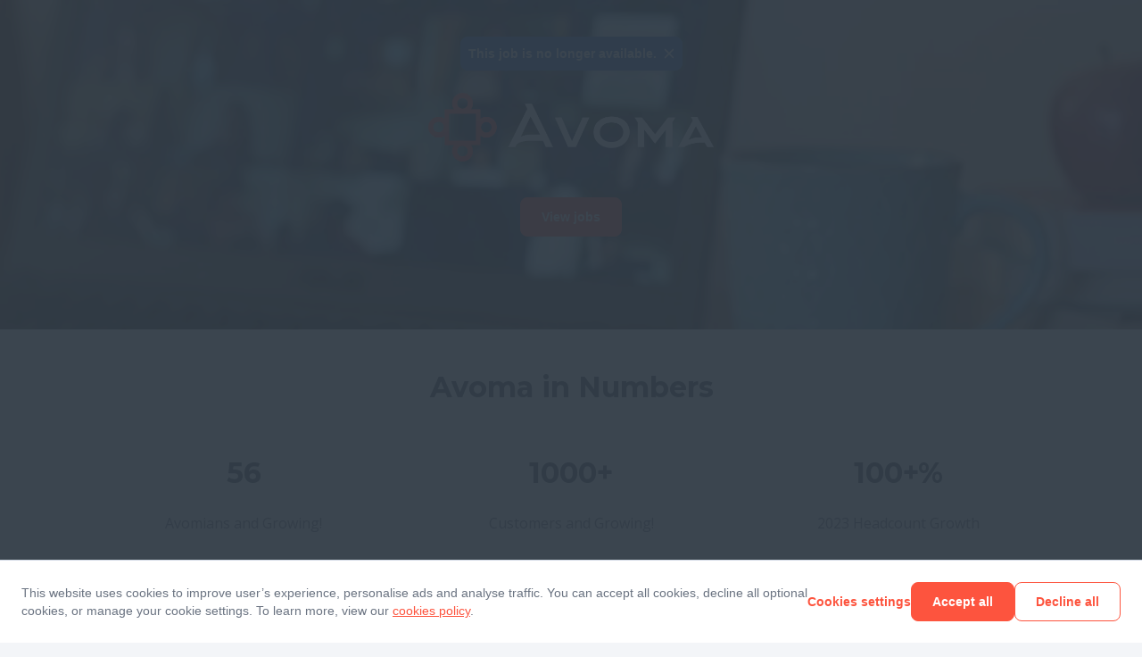

--- FILE ---
content_type: text/html; charset=utf-8
request_url: https://apply.workable.com/avoma/?not_found=true
body_size: 1678
content:
<!doctype html><html lang="en"><head><meta charset="UTF-8"/><meta name="viewport" content="width=device-width,initial-scale=1,maximum-scale=1,shrink-to-fit=no"/><title>Avoma, Inc. - Current Openings</title><link rel="alternate" hreflang="en" href="https://apply.workable.com/avoma/?lng=en"><link rel="alternate" hreflang="x-default" href="https://apply.workable.com/avoma/"> <link rel="icon" href="https://d2y4rc9q318ytb.cloudfront.net/accounts/48b8f495-a5b0-4527-987e-9b43ceca4e63/192x192/1661464782369-209aab49.png" type="image/png"/><link rel="shortcut icon" href="https://d2y4rc9q318ytb.cloudfront.net/accounts/48b8f495-a5b0-4527-987e-9b43ceca4e63/192x192/1661464782369-209aab49.png"/> <link rel="icon" type="image/png" sizes="48x48" href="https://d2y4rc9q318ytb.cloudfront.net/accounts/48b8f495-a5b0-4527-987e-9b43ceca4e63/48x48/1661464782369-209aab49.png"/> <link rel="icon" type="image/png" sizes="96x96" href="https://d2y4rc9q318ytb.cloudfront.net/accounts/48b8f495-a5b0-4527-987e-9b43ceca4e63/96x96/1661464782369-209aab49.png"/> <link rel="icon" type="image/png" sizes="144x144" href="https://d2y4rc9q318ytb.cloudfront.net/accounts/48b8f495-a5b0-4527-987e-9b43ceca4e63/144x144/1661464782369-209aab49.png"/> <link rel="canonical" href="https://apply.workable.com/avoma/"/><link rel="apple-touch-icon" href="https://www.workable.com/static/apple-touch-icon-192x192.png"/><link rel="preconnect" href="https://d2y4rc9q318ytb.cloudfront.net"/><link rel="dns-prefetch" href="https://d2y4rc9q318ytb.cloudfront.net"/><link rel="preconnect" href="https://workable-application-form.s3.amazonaws.com"/><link rel="dns-prefetch" href="https://workable-application-form.s3.amazonaws.com"/><link rel="stylesheet" media="print" data-font-family="heading" onload="this.onload=null;this.removeAttribute('media');" href="https://fonts.googleapis.com/css?family=Montserrat:400,700&amp;display=swap"/><link rel="stylesheet" media="print" data-font-family="body" onload="this.onload=null;this.removeAttribute('media');" href="https://fonts.googleapis.com/css?family=Open+Sans:400,700&amp;display=swap"/><meta name="msapplication-TileImage" content="https://www.workable.com/static/ms-icon-144x144.png"/><style>:root { --color-caution: #FD543E; --brand-color-2: #333E49; --brand-color-3: #636277; --brand-color-4: #FFFFFF; --heading-family: Montserrat, sans-serif; --body-family: Open Sans, sans-serif; --heading-size: 32px; --body-size: 16px; --subheading-size: 18px; --small-size: 16px; }</style><script>window.careers = {"features":{"smartSEODescription":true,"talentPoolToggleOnACPSave":true,"acpi18n":true,"recaptcha":false,"prerender":true,"surveys":false,"acp_new_cookie_consent_enabled":true,"apply_with_seek_enabled":true,"apply_with_indeed_job_sync_api_enabled":true,"featured-postings":true,"admin-company-tab-featured-jobs":true,"wjb_personalization_enabled":true,"wjb_weekly_job_digest_enabled":true,"disallow_rejected_job_for_publish":false,"wjb_acp_turnstile_captcha_enabled":true,"wjb_acp_turnstile_captcha_rejection_enabled":false,"wjb_allow_daily_job_suggestions_enabled":true,"wjb_complete_profile_prompt_enabled":true,"wjb_google_drive_upload_enabled":false,"wjb_atlas_enabled":true},"dimensions":{"i18n":false,"advanced":true,"hasCustomDomain":false,"cookieConsentDisabled":false},"config":{"turnstileWidgetSiteKey":"0x4AAAAAAAVY8hH3nz6RxaK0"}};</script><meta name="version" content="v7.373.0"><meta name="account" content="48b8f495-a5b0-4527-987e-9b43ceca4e63"><meta name="description" content="The Health Insurance links above lead to the machine-readable files that are made available in response to the US federal Transparency in Coverage Rule and includes negotiated service rates and out-of-network allowed amounts between health plans and he..."><meta name="domain" content="workable.com"><meta name="ga4" content=""><meta name="hasCustomDomain" content=""><meta name="job" content=""><meta property="og:description" content="Avoma is an AI meeting lifecycle assistant that automates important tasks throughout the meeting&#39;s lifecycle, like preparing agendas, transcribing and summarizing notes, updating the CRM, and providing coaching insights."><meta property="og:image" content="https://workablehr.s3.amazonaws.com/uploads/account/open_graph_logo/520134/social?1730261740000"><meta property="og:title" content="Avoma, Inc."><meta property="og:type" content="website"><meta property="og:url" content=""><meta name="robots" content="all"><meta name="subdomain" content="avoma"><meta name="theme-color" content="#FD543E"><script defer="defer" src="https://dcvxs6ggqztsa.cloudfront.net/candidate/releases/advanced.8343c34e7d6c8c82.js"></script><link href="https://dcvxs6ggqztsa.cloudfront.net/candidate/releases/advanced.f37391f9ef54d367.css" rel="stylesheet"></head><body style="min-width: 320px"><div id="app" style="height: 100%"/><script>(function(){function c(){var b=a.contentDocument||a.contentWindow.document;if(b){var d=b.createElement('script');d.innerHTML="window.__CF$cv$params={r:'9bda414659fe4440',t:'MTc2ODM2MzUyNi4wMDAwMDA='};var a=document.createElement('script');a.nonce='';a.src='/cdn-cgi/challenge-platform/scripts/jsd/main.js';document.getElementsByTagName('head')[0].appendChild(a);";b.getElementsByTagName('head')[0].appendChild(d)}}if(document.body){var a=document.createElement('iframe');a.height=1;a.width=1;a.style.position='absolute';a.style.top=0;a.style.left=0;a.style.border='none';a.style.visibility='hidden';document.body.appendChild(a);if('loading'!==document.readyState)c();else if(window.addEventListener)document.addEventListener('DOMContentLoaded',c);else{var e=document.onreadystatechange||function(){};document.onreadystatechange=function(b){e(b);'loading'!==document.readyState&&(document.onreadystatechange=e,c())}}}})();</script></body></html>

--- FILE ---
content_type: text/css
request_url: https://dcvxs6ggqztsa.cloudfront.net/candidate/releases/3252.02d61a77e6fbeefa.chunk.css
body_size: 2721
content:
@keyframes styles--3OlV9{0%{background-position:-200px 0}to{background-position:200px 0}}.styles--fxWsq{background-color:#fff;border-radius:100%;padding:0;display:inline-flex;position:relative}.styles--fxWsq[aria-disabled*=true]{opacity:.4;cursor:not-allowed}.styles--fxWsq:not([aria-disabled*=true]) input{cursor:pointer}.styles--fxWsq:hover:not([aria-disabled*=true]) .styles--3LFuk{background-color:rgba(0,0,0,.05)}.styles--fxWsq input{opacity:0;width:16px;height:16px;position:absolute}.styles--fxWsq .styles--3LFuk{fill:var(--color-input-default,#d0d8e4)!important;border-radius:100%!important}.styles--fxWsq .styles--O6byh{fill:var(--color-success,#05b279)!important}@keyframes styles--3VuJX{0%{background-position:-200px 0}to{background-position:200px 0}}.styles--2dcpC{align-items:center;display:inline-flex}.styles--2dcpC .styles--3rYh4{align-self:flex-start;align-items:center;height:100%;margin-right:8px}.styles--2dcpC .styles--3rYh4:not([aria-disabled=true]):not([aria-readonly*=true]),.styles--2dcpC .styles--3rYh4:not([aria-disabled=true]):not([aria-readonly*=true])+span{cursor:pointer}.styles--2dcpC>span{line-height:1em}.styles--2dcpC.styles--ejxpg{cursor:default}.styles--2dcpC.styles--N0H29{cursor:not-allowed}.styles--2dcpC.styles--N0H29:not(.styles--2hiwq):not(.styles--13z3B)>span,.styles--2dcpC.styles--N0H29:not(.styles--2hiwq).styles--13z3B>div{opacity:.4}.styles--2dcpC:not(.styles--N0H29):not(.styles--ejxpg){cursor:pointer}.styles--2dcpC:not(.styles--3qx5Z):not([data-checked=true]):hover input~svg{background-color:rgba(0,0,0,.05)}.styles--2dcpC:not(.styles--3qx5Z)[data-checked=true]:hover [role=checkbox] input~svg,.styles--2dcpC:not(.styles--3qx5Z)[data-checked=true]:hover [role=checkbox] input~svg g{fill:var(--color-success-darker5,var(--color-success,#049968));color:var(--color-success-darker5,var(--color-success,#049968))}.styles--2dcpC.styles--13z3B{align-items:start}.styles--2dcpC.styles--13z3B .styles--3rYh4{align-items:start;margin-top:2px}.styles--2dcpC.styles--13z3B .styles--zY40u{color:var(--color-input-helper-default,#6a7381);margin-top:4px;display:block}@media only screen and (max-width:639px){.styles--2dcpC:not([data-role=rich-radio])>div>span:first-child,.styles--2dcpC:not([data-role=rich-radio])>span{font-size:16px}.styles--2dcpC:not([data-role=rich-radio]) .styles--3rYh4{margin-right:12px}.styles--2dcpC:not([data-role=rich-radio]) input~svg,.styles--2dcpC:not([data-role=rich-radio]) input{width:20px;height:20px}}@keyframes styles--1mn9C{0%{background-position:-200px 0}to{background-position:200px 0}}.styles--1lYs6{color:var(--color-font-primary,#313b46);border:1px solid #d0d8e4;border:solid 1px var(--color-input-default,#d0d8e4);background-color:#fff;border-radius:8px;transition:border-color .2s ease-in}.styles--1lYs6.styles--2H1jD{border:1px solid #cc2c11;border:solid 1px var(--color-danger,#cc2c11)}.styles--1lYs6.styles--3K_dN{border:1px solid #ffb420;border:solid 1px var(--color-warning,#ffb420)}.styles--2-TzV{flex-wrap:nowrap;flex-grow:0;padding:0;display:inline-flex}.styles--2-TzV.styles--3nW-9{flex-basis:100%;display:flex}.styles--2-TzV.styles--3nW-9>*,.styles--2-TzV.styles--3nW-9>* input{min-width:0}.styles--2-TzV.styles--3u2Bk{flex-direction:row}.styles--2-TzV.styles--3u2Bk.styles--3nW-9 .styles---EZXP:not(.styles--1lYs6){flex:1}.styles--2-TzV.styles--3u2Bk input.styles---EZXP{width:auto}.styles--2-TzV.styles--3u2Bk.styles--2otH- .styles---EZXP:not(.styles--1aLwH){margin-left:-1px}.styles--2-TzV.styles--3u2Bk.styles--2otH- .styles---EZXP[data-warning=true],.styles--2-TzV.styles--3u2Bk.styles--2otH- .styles---EZXP[data-error=true]{z-index:1}.styles--2-TzV.styles--3u2Bk.styles--2otH- .styles---EZXP:focus-within:not([data-readonly=true]){z-index:2}.styles--2-TzV.styles--3u2Bk.styles--2otH- .styles---EZXP:not(.styles--3S8wF),.styles--2-TzV.styles--3u2Bk.styles--2otH- .styles---EZXP:hover:not(.styles--3S8wF),.styles--2-TzV.styles--3u2Bk.styles--2otH- .styles---EZXP:focus:not(.styles--3S8wF),.styles--2-TzV.styles--3u2Bk.styles--2otH- .styles---EZXP:active:not(.styles--3S8wF),.styles--2-TzV.styles--3u2Bk.styles--2otH- .styles---EZXP:not(.styles--3S8wF)[data-input-type=select]>label>div,.styles--2-TzV.styles--3u2Bk.styles--2otH- .styles---EZXP:not(.styles--3S8wF)[data-input-type=tree-select]>label>div,.styles--2-TzV.styles--3u2Bk.styles--2otH- .styles---EZXP:hover:not(.styles--3S8wF)[data-input-type=select]>label>div,.styles--2-TzV.styles--3u2Bk.styles--2otH- .styles---EZXP:hover:not(.styles--3S8wF)[data-input-type=tree-select]>label>div,.styles--2-TzV.styles--3u2Bk.styles--2otH- .styles---EZXP:focus:not(.styles--3S8wF)[data-input-type=select]>label>div,.styles--2-TzV.styles--3u2Bk.styles--2otH- .styles---EZXP:focus:not(.styles--3S8wF)[data-input-type=tree-select]>label>div,.styles--2-TzV.styles--3u2Bk.styles--2otH- .styles---EZXP:active:not(.styles--3S8wF)[data-input-type=select]>label>div,.styles--2-TzV.styles--3u2Bk.styles--2otH- .styles---EZXP:active:not(.styles--3S8wF)[data-input-type=tree-select]>label>div,.styles--2-TzV.styles--3u2Bk.styles--2otH- .styles---EZXP:not(.styles--3S8wF)[data-input-type=autocomplete]>div>div,.styles--2-TzV.styles--3u2Bk.styles--2otH- .styles---EZXP:hover:not(.styles--3S8wF)[data-input-type=autocomplete]>div>div,.styles--2-TzV.styles--3u2Bk.styles--2otH- .styles---EZXP:focus:not(.styles--3S8wF)[data-input-type=autocomplete]>div>div,.styles--2-TzV.styles--3u2Bk.styles--2otH- .styles---EZXP:active:not(.styles--3S8wF)[data-input-type=autocomplete]>div>div,.styles--2-TzV.styles--3u2Bk.styles--2otH- .styles---EZXP:not(.styles--3S8wF).styles--1lYs6>div>*,.styles--2-TzV.styles--3u2Bk.styles--2otH- .styles---EZXP:hover:not(.styles--3S8wF).styles--1lYs6>div>*,.styles--2-TzV.styles--3u2Bk.styles--2otH- .styles---EZXP:focus:not(.styles--3S8wF).styles--1lYs6>div>*,.styles--2-TzV.styles--3u2Bk.styles--2otH- .styles---EZXP:active:not(.styles--3S8wF).styles--1lYs6>div>*{border-top-right-radius:0;border-bottom-right-radius:0}.styles--2-TzV.styles--3u2Bk.styles--2otH- .styles---EZXP:not(.styles--1aLwH),.styles--2-TzV.styles--3u2Bk.styles--2otH- .styles---EZXP:hover:not(.styles--1aLwH),.styles--2-TzV.styles--3u2Bk.styles--2otH- .styles---EZXP:focus:not(.styles--1aLwH),.styles--2-TzV.styles--3u2Bk.styles--2otH- .styles---EZXP:active:not(.styles--1aLwH),.styles--2-TzV.styles--3u2Bk.styles--2otH- .styles---EZXP:not(.styles--1aLwH)[data-input-type=select]>label>div,.styles--2-TzV.styles--3u2Bk.styles--2otH- .styles---EZXP:not(.styles--1aLwH)[data-input-type=tree-select]>label>div,.styles--2-TzV.styles--3u2Bk.styles--2otH- .styles---EZXP:hover:not(.styles--1aLwH)[data-input-type=select]>label>div,.styles--2-TzV.styles--3u2Bk.styles--2otH- .styles---EZXP:hover:not(.styles--1aLwH)[data-input-type=tree-select]>label>div,.styles--2-TzV.styles--3u2Bk.styles--2otH- .styles---EZXP:focus:not(.styles--1aLwH)[data-input-type=select]>label>div,.styles--2-TzV.styles--3u2Bk.styles--2otH- .styles---EZXP:focus:not(.styles--1aLwH)[data-input-type=tree-select]>label>div,.styles--2-TzV.styles--3u2Bk.styles--2otH- .styles---EZXP:active:not(.styles--1aLwH)[data-input-type=select]>label>div,.styles--2-TzV.styles--3u2Bk.styles--2otH- .styles---EZXP:active:not(.styles--1aLwH)[data-input-type=tree-select]>label>div,.styles--2-TzV.styles--3u2Bk.styles--2otH- .styles---EZXP:not(.styles--1aLwH)[data-input-type=autocomplete]>div>div,.styles--2-TzV.styles--3u2Bk.styles--2otH- .styles---EZXP:hover:not(.styles--1aLwH)[data-input-type=autocomplete]>div>div,.styles--2-TzV.styles--3u2Bk.styles--2otH- .styles---EZXP:focus:not(.styles--1aLwH)[data-input-type=autocomplete]>div>div,.styles--2-TzV.styles--3u2Bk.styles--2otH- .styles---EZXP:active:not(.styles--1aLwH)[data-input-type=autocomplete]>div>div,.styles--2-TzV.styles--3u2Bk.styles--2otH- .styles---EZXP:not(.styles--1aLwH).styles--1lYs6>div>*,.styles--2-TzV.styles--3u2Bk.styles--2otH- .styles---EZXP:hover:not(.styles--1aLwH).styles--1lYs6>div>*,.styles--2-TzV.styles--3u2Bk.styles--2otH- .styles---EZXP:focus:not(.styles--1aLwH).styles--1lYs6>div>*,.styles--2-TzV.styles--3u2Bk.styles--2otH- .styles---EZXP:active:not(.styles--1aLwH).styles--1lYs6>div>*{border-top-left-radius:0;border-bottom-left-radius:0}.styles--2-TzV.styles--2zIma{flex-direction:column}.styles--2-TzV.styles--2zIma.styles--2otH- .styles---EZXP.styles--1aLwH,.styles--2-TzV.styles--2zIma.styles--2otH- .styles---EZXP:hover.styles--1aLwH,.styles--2-TzV.styles--2zIma.styles--2otH- .styles---EZXP:focus.styles--1aLwH,.styles--2-TzV.styles--2zIma.styles--2otH- .styles---EZXP:active.styles--1aLwH{margin-top:0}.styles--2-TzV.styles--2zIma.styles--2otH- .styles---EZXP.styles--3S8wF,.styles--2-TzV.styles--2zIma.styles--2otH- .styles---EZXP:hover.styles--3S8wF,.styles--2-TzV.styles--2zIma.styles--2otH- .styles---EZXP:focus.styles--3S8wF,.styles--2-TzV.styles--2zIma.styles--2otH- .styles---EZXP:active.styles--3S8wF{margin-bottom:0}.styles--2-TzV.styles--2zIma.styles--2otH- .styles---EZXP:not(.styles--3S8wF),.styles--2-TzV.styles--2zIma.styles--2otH- .styles---EZXP:hover:not(.styles--3S8wF),.styles--2-TzV.styles--2zIma.styles--2otH- .styles---EZXP:focus:not(.styles--3S8wF),.styles--2-TzV.styles--2zIma.styles--2otH- .styles---EZXP:active:not(.styles--3S8wF){border-bottom-right-radius:0;border-bottom-left-radius:0}.styles--2-TzV.styles--2zIma.styles--2otH- .styles---EZXP:not(.styles--1aLwH),.styles--2-TzV.styles--2zIma.styles--2otH- .styles---EZXP:hover:not(.styles--1aLwH),.styles--2-TzV.styles--2zIma.styles--2otH- .styles---EZXP:focus:not(.styles--1aLwH),.styles--2-TzV.styles--2zIma.styles--2otH- .styles---EZXP:active:not(.styles--1aLwH){border-top-left-radius:0;border-top-right-radius:0}.styles--2-TzV .styles---EZXP>:not(dialog)>[data-role=illustrated-input] input~svg:not(:last-child){display:none}.styles--1lYs6>div{border-radius:8px;width:42px;height:42px}.styles--1lYs6>div button{width:42px;height:42px}.styles--1lYs6>div button:focus{box-shadow:none!important}.styles--1lYs6:not(.styles--3S8wF)>div{border-top-right-radius:0;border-bottom-right-radius:0}.styles--1lYs6:not(.styles--1aLwH)>div{border-top-left-radius:0;border-bottom-left-radius:0}@keyframes styles--1_OzV{0%{background-position:-200px 0}to{background-position:200px 0}}.styles--2uZxz{cursor:pointer;-webkit-user-select:none;-moz-user-select:none;-ms-user-select:none;user-select:none;color:var(--color-font-primary,#313b46);background-color:#fff;border:1px solid #d0d8e4;border-radius:8px;transition:color .2s;display:inline-flex}.styles--2uZxz:hover{color:var(--color-font-primary-darker10,var(--color-font-primary,#1c2228))}.styles--2uZxz:focus-visible{color:var(--color-font-primary-darker10,var(--color-font-primary,#1c2228))}.styles--2uZxz:active{color:var(--color-font-primary-darker15,var(--color-font-primary,#121519))}.styles--F3Hrt:not([href]):hover,.styles--F3Hrt:not([href]):active,.styles--2uZxz[aria-disabled*=true]:hover,.styles--2uZxz[aria-disabled*=true]:active,.styles--2uZxz:disabled:hover,.styles--2uZxz:disabled:active{color:var(--color-font-primary,#313b46)}.styles--F3Hrt:not([href]):focus-visible{color:var(--color-font-primary,#313b46)}.styles--2uZxz[aria-disabled*=true]:focus-visible{color:var(--color-font-primary,#313b46)}.styles--2uZxz:disabled:focus-visible{color:var(--color-font-primary,#313b46)}.styles--2uZxz.styles--3D2Gd{color:var(--color-font-primary,#313b46);background-color:#f3f5f8;border:2px solid transparent}.styles--2uZxz.styles--3D2Gd:hover{color:var(--color-font-primary,#313b46)}.styles--2uZxz.styles--3D2Gd.styles--1K4d_ span{padding:0 9px}.styles--2uZxz.styles--3D2Gd span{text-transform:none;font-weight:600}.styles--2uZxz.styles--3D2Gd:not(.styles--1DqcU):hover{background-color:#e7ecf3}.styles--2uZxz.styles--3D2Gd:not(.styles--1DqcU):active{background-color:#d0d8e4}.styles--2uZxz.styles--3D2Gd.styles--B6uvU{background-color:#ccf4dd;border:2px solid #05b279}.styles--2uZxz.styles--3D2Gd.styles--B6uvU.styles--1K4d_ span{padding:0}.styles--2uZxz.styles--3D2Gd.styles--B6uvU:not(.styles--1DqcU):hover{background-color:#c7ebc7}.styles--2uZxz.styles--3D2Gd.styles--B6uvU>label{color:#00756a}.styles--2uZxz>label{color:inherit;cursor:inherit;padding:11px;display:flex}.styles--2uZxz>label>div{flex-grow:1;justify-content:center;align-items:center;display:flex}.styles--2uZxz:not(.styles--1DqcU):hover{background-color:#e7ecf3}.styles--2uZxz:not(.styles--1DqcU):active{background-color:#d6dfeb}.styles--2uZxz svg:first-child{margin-right:6px}.styles--2uZxz svg:last-child{margin-left:6px}.styles--2uZxz label{position:relative}.styles--2uZxz input{opacity:0;cursor:pointer;position:absolute;top:0;left:0}.styles--2uZxz.styles--B6uvU{color:var(--color-neutral-darker10,var(--color-neutral,#535a65));fill:var(--color-neutral-darker10,var(--color-neutral,#535a65));background-color:#e7ecf3}.styles--2uZxz.styles--1DqcU{cursor:not-allowed;opacity:.4}@keyframes styles--3jrk0{0%{background-position:-200px 0}to{background-position:200px 0}}.styles--1Qb35{color:var(--color-font-primary,#313b46);border:1px solid #d0d8e4;border:solid 1px var(--color-input-default,#d0d8e4);background-color:#fff;border-radius:8px;transition:border-color .2s ease-in}.styles--1Qb35:focus-within{border:1px solid #6a7381;border:solid 1px var(--color-outline-focus,#6a7381)}.styles--1Qb35:not(.styles--2Ryaz){cursor:pointer}body[data-focus-keyboard-active] .styles--1Qb35:focus-within{-webkit-tap-highlight-color:transparent;outline-offset:0!important;box-shadow:0 0 0 2px #226ace!important;box-shadow:0 0 0 2px var(--color-outline,#226ace)!important;outline:none!important}body[data-focus-keyboard-active] .styles--1Qb35:focus-within::-moz-focus-inner{border:0}body[data-focus-keyboard-active] .styles--1Qb35:focus-within>[role=radio]{box-shadow:none!important;outline-offset:0!important;outline:none!important}.styles--1Qb35.styles--2UNw7{box-sizing:border-box;width:100%}.styles--1Qb35{align-items:center;padding:16px 24px;display:inline-flex;border-radius:8px!important}.styles--1Qb35>*{flex:16px;align-items:center;display:flex}.styles--1Qb35>:first-child{flex:none;align-self:center;margin:0}.styles--1Qb35 .styles--3xKsl{flex-direction:column;padding-left:24px;display:inline-flex}.styles--1Qb35 .styles--3xKsl>*+*{margin-top:8px}.styles--1Qb35 .styles--lZHPk{padding-left:24px}.styles--1Qb35 .styles--lZHPk.styles--1TZDT{order:1}.styles--1Qb35.styles--3g2mi{border-width:2px;border-color:#05b279;border-color:var(--color-success,#05b279);margin:-1px}.styles--1Qb35:not(.styles--3g2mi):not([aria-disabled*=true]):hover{border-color:#919bab}.styles--1Qb35:not(.styles--3g2mi):not([aria-disabled*=true]):hover>[role=radio] svg{background-color:rgba(0,0,0,.05)!important}@keyframes styles--2p4S1{0%{background-position:-200px 0}to{background-position:200px 0}}.styles--VaIjV{font-size:100%;font:inherit;vertical-align:baseline;min-width:auto;vertical-align:top;-webkit-margin-start:0;margin:0;-webkit-margin-end:0;-webkit-padding-before:0;padding:0;-webkit-padding-after:0;-webkit-padding-start:0;-webkit-padding-end:0;border:0;min-width:auto;margin-left:0;margin-right:0;padding-top:0;padding-bottom:0;padding-left:0;padding-right:0}.styles--VaIjV.styles--24pXj>*{flex-grow:1}.styles--VaIjV.styles--24pXj>*>label{text-align:center;flex-direction:column;width:100%}.styles--VaIjV.styles--24pXj span{flex-grow:0!important}.styles--VaIjV.styles--36tKj{justify-content:initial!important;display:grid!important}.styles--VaIjV.styles--36tKj.styles--a5_sG:not(.styles--2opQW){-moz-column-gap:8px;column-gap:8px}.styles--VaIjV.styles--36tKj.styles--a5_sG.styles--2opQW{row-gap:8px}.styles--VaIjV.styles--36tKj.styles--a5_sG [role=radio]{border-radius:8px!important}.styles--VaIjV.styles--36tKj.styles--a5_sG [role=radio]:not([aria-checked=true]){border-color:transparent!important}.styles--VaIjV.styles--36tKj:not(.styles--2opQW){grid-template-columns:repeat(var(--items-count),minmax(0,1fr))}.styles--VaIjV.styles--36tKj:not(.styles--2opQW).styles--24pXj>:not(:first-child){margin-left:-2px}.styles--VaIjV.styles--36tKj.styles--2opQW{grid-template-rows:repeat(var(--items-count),minmax(0,1fr))}.styles--VaIjV.styles--36tKj.styles--2opQW.styles--24pXj>:not(:first-child){margin-top:-2px}.styles--VaIjV.styles--36tKj.styles--24pXj>:not([aria-checked=true]){border-color:#d0d8e4}.styles--VaIjV.styles--36tKj.styles--24pXj>[aria-checked=true]{z-index:1}.styles--VaIjV>div{width:auto}.styles--VaIjV>*{margin-right:24px}.styles--VaIjV:not(.styles--36tKj)>*{margin-left:0!important}.styles--VaIjV:not(.styles--36tKj):not(.styles--2opQW).styles--24pXj>:not(:first-child){border-left:none}.styles--VaIjV:not(.styles--36tKj).styles--2opQW.styles--24pXj>:not(:first-child){border-top:none}.styles--VaIjV.styles--2opQW>*{margin-bottom:16px;margin-right:0}.styles--VaIjV.styles--2opQW>:last-child{margin-bottom:0}.styles--VaIjV.styles--2RlBX:not(.styles--2opQW) [data-role=rich-radio]{margin-right:0!important}.styles--VaIjV.styles--2RlBX:not(.styles--2opQW) [data-role=rich-radio]:not(:last-child){margin-right:16px!important}.styles--VaIjV.styles--2RlBX:not(.styles--2opQW) [data-role=rich-radio][data-checked=true]{margin-left:-1px!important;margin-right:-1px!important}.styles--VaIjV.styles--2RlBX:not(.styles--2opQW) [data-role=rich-radio][data-checked=true]:not(:last-child){margin-right:15px!important}.styles--VaIjV.styles--2RlBX.styles--2opQW>:not([data-checked=true]){margin-right:0}.styles--VaIjV.styles--2RlBX.styles--2opQW>[data-checked=true]{margin-right:-1px}.styles--VaIjV.styles--2RlBX.styles--2opQW>:not(:last-child){margin-bottom:16px}.styles--VaIjV.styles--2RlBX.styles--2opQW>[data-checked=true],.styles--VaIjV.styles--2RlBX.styles--2opQW>[data-checked=true]:hover{margin-top:-1px}.styles--VaIjV.styles--2RlBX.styles--2opQW>[data-checked=true]:last-child{margin-bottom:-1px}.styles--VaIjV.styles--2RlBX.styles--2opQW>[data-checked=true]:not(:last-child){margin-bottom:15px}.styles--VaIjV.styles--24pXj>*,.styles--VaIjV.styles--1dZq4>*{margin:0}.styles--VaIjV.styles--29eHe{justify-content:space-between;display:flex}

--- FILE ---
content_type: application/javascript
request_url: https://dcvxs6ggqztsa.cloudfront.net/candidate/releases/coloredOne-disability-coloredOne-svg.42da6fb696174255.chunk.js
body_size: 2100
content:
"use strict";(self.webpackChunk_workable_candidate=self.webpackChunk_workable_candidate||[]).push([["1119"],{82350:function(e,t,l){function r(e,t){let l=e.querySelector(`linearGradient[id="${t}"]`);if(l||(l=e.querySelector(`radialGradient[id="${t}"]`)),!l)return null;let r=Array.from(l.querySelectorAll("stop"));if(0===r.length)return null;if(1===r.length)return r[0].getAttribute("stop-color");let i=r.map(e=>({offset:parseFloat(e.getAttribute("offset")||"0"),color:e.getAttribute("stop-color"),opacity:parseFloat(e.getAttribute("stop-opacity")||"1")}));i.sort((e,t)=>e.offset-t.offset);let o=i.filter(e=>{let t=e.color;return!(e.opacity<.3||t&&(t.toLowerCase().includes("#000")||t.toLowerCase().includes("#111"))||t&&(t.toLowerCase().includes("#fff")||t.toLowerCase().includes("#fef")))});if(o.length>0){let e=o.reduce((e,t)=>Math.abs(t.offset-.5)<Math.abs(e.offset-.5)?t:e);return e.opacity<.9&&e.opacity>=.3&&console.log(`Note: gradient had opacity ${e.opacity}, using solid color approximation`),e.color}let n=i.find(e=>e.opacity>=.3);return n?n.color:i[0].color}l.r(t),l.d(t,{default:()=>o});let i={id:"disability.coloredOne",viewBox:"0 0 200 200",content:'<svg xmlns="http://www.w3.org/2000/svg" viewBox="0 0 200 200"><path d="M13.816 91.04h83.32V5.68H24.528a11.503 11.503 0 00-10.602 7.14 11.198 11.198 0 00-.778 4.422v.015c.16 10.855.115 21.327.085 31.364-.07 15.154-.123 29.3.584 42.419z" fill="#ebebeb" fill-rule="evenodd"/><path d="M97.137 193.513V96.734H14.165c3.435 47.21 18.604 80.284 82.972 96.779z" fill="#899ea3" fill-rule="evenodd"/><path d="M185.813 96.734H102.83v96.779c64.354-16.51 79.536-49.569 82.982-96.779z" fill="#ebebeb" fill-rule="evenodd"/><path d="M102.83 91.04h83.337c.693-13.119.638-27.265.578-42.418-.04-10.038-.085-20.509.086-31.364v-.015a10.909 10.909 0 00-3.277-8.173 10.927 10.927 0 00-8.113-3.39h-72.61z" fill="#899ea3" fill-rule="evenodd"/><path d="M99.056 199.845C7.06 177.612 7.27 125.34 7.578 48.606c.03-9.992.075-20.408-.095-31.239v-.025A16.937 16.937 0 0124.541 0h150.915a16.913 16.913 0 0117.06 17.342c-.171 10.84-.131 21.272-.086 31.264.309 76.734.508 129.02-91.509 151.254a2.878 2.878 0 01-.917.14 2.946 2.946 0 01-.948-.154zm3.79-108.795h83.337c.692-13.13.637-27.275.578-42.414-.04-10.037-.085-20.508.084-31.378a11.346 11.346 0 00-.778-4.438 11.083 11.083 0 00-2.498-3.735 11.12 11.12 0 00-3.69-2.543 11.297 11.297 0 00-4.422-.848h-72.61V91.05zm82.967 5.684h-82.967v96.794c64.368-16.51 79.536-49.574 82.967-96.794zm-88.661 96.794V96.734H14.18c3.436 47.22 18.604 80.3 82.972 96.794zM13.826 91.05h83.326V5.694h-72.61A11.527 11.527 0 0013.94 12.82a11.535 11.535 0 00-.793 4.438c.17 10.87.13 21.341.1 31.379-.07 15.138-.124 29.299.579 42.413z" fill="#30383b" fill-rule="evenodd"/></svg>'};if("undefined"!=typeof document){let e=document.getElementById("__SVG_SPRITE_NODE_RSPACK__");if(e?document.body.firstChild!==e&&document.body.insertBefore(e,document.body.firstChild):((e=document.createElementNS("http://www.w3.org/2000/svg","svg")).id="__SVG_SPRITE_NODE_RSPACK__",e.style.display="none",e.style.position="absolute",e.style.width="0",e.style.height="0",e.style.overflow="hidden",e.setAttribute("aria-hidden","true"),document.body.insertBefore(e,document.body.firstChild)),!document.getElementById(i.id)){let t=document.createElement("div");t.innerHTML=`<div>${i.content}</div>`;let l=t.querySelector("svg");if(l){let t=document.createElementNS("http://www.w3.org/2000/svg","symbol");t.id=i.id,i.viewBox&&"string"==typeof i.viewBox&&t.setAttribute("viewBox",i.viewBox),l.hasAttribute("fill")&&t.setAttribute("fill",l.getAttribute("fill")),l.hasAttribute("stroke")&&t.setAttribute("stroke",l.getAttribute("stroke"));let o=new Map;Array.from(l.children).forEach(e=>{let n=e.cloneNode(!0);!function e(t,l,i,o){if(1!==t.nodeType)return;if(t.hasAttribute("id")){let e=t.getAttribute("id");if(!i.has(e)){let r=`${l}-${e}`;t.setAttribute("id",r),i.set(e,r)}}let n=o.querySelectorAll("linearGradient, radialGradient").length>0,s=!1,a=!1;if(n){let e=t.getAttribute("fill");if(e&&e.startsWith("url(#")&&e.endsWith(")")){let l=e.substring(5,e.length-1),i=r(o,l);i&&(t.setAttribute("fill",i),console.log(`Converted gradient ${l} to solid color ${i} for fill`),s=!0)}let l=t.getAttribute("stroke");if(l&&l.startsWith("url(#")&&l.endsWith(")")){let e=l.substring(5,l.length-1),i=r(o,e);i&&(t.setAttribute("stroke",i),console.log(`Converted gradient ${e} to solid color ${i} for stroke`),a=!0)}}[{name:"xlink:href",type:"hash"},{name:"href",type:"hash"},{name:"clip-path",type:"url"},{name:"fill",type:"url"},{name:"stroke",type:"url"},{name:"filter",type:"url"},{name:"marker-start",type:"url"},{name:"marker-end",type:"url"},{name:"marker-mid",type:"url"},{name:"mask",type:"url"},{name:"color-profile",type:"url"}].forEach(e=>{let r=e.name,o=e.type;if("fill"===r&&s||"stroke"===r&&a)return;let n=null;if(n="xlink:href"===r?t.getAttributeNS("http://www.w3.org/1999/xlink","href"):t.getAttribute(r)){let e,s;if("url"===o&&n.startsWith("url(#")&&n.endsWith(")")){e=n.substring(5,n.length-1);let o=i.get(e)||`${l}-${e}`;s=`url(#${o})`,t.setAttribute(r,s)}else if("hash"===o&&n.startsWith("#")){e=n.substring(1);let o=i.get(e)||`${l}-${e}`;s=`#${o}`,"xlink:href"===r?t.setAttributeNS("http://www.w3.org/1999/xlink","xlink:href",s):t.setAttribute(r,s)}}}),Array.from(t.children).forEach(t=>e(t,l,i,o))}(n,i.id,o,l),t.appendChild(n)}),e.appendChild(t)}}}let o=i}}]);

--- FILE ---
content_type: application/javascript
request_url: https://dcvxs6ggqztsa.cloudfront.net/candidate/releases/coloredOne-flexibleSchedule-coloredOne-svg.9fc1743c2b1d2bfd.chunk.js
body_size: 3718
content:
"use strict";(self.webpackChunk_workable_candidate=self.webpackChunk_workable_candidate||[]).push([["6713"],{44480:function(t,e,l){function r(t,e){let l=t.querySelector(`linearGradient[id="${e}"]`);if(l||(l=t.querySelector(`radialGradient[id="${e}"]`)),!l)return null;let r=Array.from(l.querySelectorAll("stop"));if(0===r.length)return null;if(1===r.length)return r[0].getAttribute("stop-color");let i=r.map(t=>({offset:parseFloat(t.getAttribute("offset")||"0"),color:t.getAttribute("stop-color"),opacity:parseFloat(t.getAttribute("stop-opacity")||"1")}));i.sort((t,e)=>t.offset-e.offset);let o=i.filter(t=>{let e=t.color;return!(t.opacity<.3||e&&(e.toLowerCase().includes("#000")||e.toLowerCase().includes("#111"))||e&&(e.toLowerCase().includes("#fff")||e.toLowerCase().includes("#fef")))});if(o.length>0){let t=o.reduce((t,e)=>Math.abs(e.offset-.5)<Math.abs(t.offset-.5)?e:t);return t.opacity<.9&&t.opacity>=.3&&console.log(`Note: gradient had opacity ${t.opacity}, using solid color approximation`),t.color}let a=i.find(t=>t.opacity>=.3);return a?a.color:i[0].color}l.r(e),l.d(e,{default:()=>o});let i={id:"flexibleSchedule.coloredOne",viewBox:"0 0 200 200",content:'<svg xmlns="http://www.w3.org/2000/svg" viewBox="0 0 200 200"><path d="M99.986 6.218a93.78 93.78 0 1066.308 27.473A93.448 93.448 0 0099.986 6.218zm44.93 26.19a80.554 80.554 0 0112.293 10.08l-.011.012h.011a81.207 81.207 0 0117.57 26.273 79.628 79.628 0 014.583 15.122 81.913 81.913 0 010 31.628 80.206 80.206 0 01-12.073 29.115 81.955 81.955 0 01-9.962 12.164l-.118.129a81.209 81.209 0 01-26.26 17.569h-.011a79.807 79.807 0 01-15.136 4.582 81.913 81.913 0 01-31.628 0 80.259 80.259 0 01-29.103-12.06 81.714 81.714 0 01-12.176-9.975l-.128-.116a81.796 81.796 0 01-10.092-12.293 80.49 80.49 0 01-7.469-13.98 79.652 79.652 0 01-4.592-15.143 81.166 81.166 0 010-31.612 79.81 79.81 0 014.592-15.13 81.066 81.066 0 017.469-13.992A82.174 82.174 0 0142.767 42.5l.012-.013a82.107 82.107 0 0112.281-10.09 80.326 80.326 0 0129.134-12.061 81.104 81.104 0 0146.626 4.533l.13.05a79.437 79.437 0 0113.966 7.49z" fill="#bfc7c9" fill-rule="evenodd"/><path d="M153.943 46.043a76.034 76.034 0 00-11.582-9.534 77.329 77.329 0 00-13.178-7.054l-.118-.045a76.284 76.284 0 00-14.168-4.27 76.226 76.226 0 00-68.865 20.89l-.011.013a76.82 76.82 0 00-9.522 11.594 75.682 75.682 0 00-11.356 27.44 76.722 76.722 0 000 29.842 75.69 75.69 0 0011.356 27.44 76.602 76.602 0 009.533 11.594l.117.129a77.204 77.204 0 0011.477 9.405 75.482 75.482 0 0027.429 11.369 77.484 77.484 0 0029.866 0 75.906 75.906 0 0039.022-20.903l.13-.117a77.228 77.228 0 009.404-11.464 76.447 76.447 0 007.053-13.18 75.556 75.556 0 004.303-14.26 76.784 76.784 0 000-29.855 75.693 75.693 0 00-4.303-14.274 76.48 76.48 0 00-7.054-13.179 77.456 77.456 0 00-9.52-11.594zm-64.15 67.794a2.373 2.373 0 01-3.361-3.35l5.971-5.972-38.75-28.947a2.36 2.36 0 01-.471-3.317l6.945-9.305a2.376 2.376 0 013.317-.482l32.284 24.111-.6-4.34a2.37 2.37 0 014.695-.65l1.249 8.977 3.02 2.264 39.788-39.788a2.373 2.373 0 013.35 3.363l-39.292 39.305 5.026 3.75a2.373 2.373 0 01.484 3.316l-6.95 9.305a2.355 2.355 0 01-2.309.92l6.862 49.462a2.37 2.37 0 01-4.695.65l-7.465-53.745-2.642-1.981z" fill="#ebebeb" fill-rule="evenodd"/><path d="M99.984 177.786a79.386 79.386 0 01-15.213-1.48 76.899 76.899 0 01-27.963-11.592 78.765 78.765 0 01-11.703-9.584 79.56 79.56 0 01-9.833-11.95 77.11 77.11 0 01-11.58-27.975 78.197 78.197 0 010-30.417 77.044 77.044 0 0111.58-27.972 77.891 77.891 0 0194.354-28.774 79.02 79.02 0 0113.555 7.237 77.879 77.879 0 0110.756 8.681l.023-.021 1.043 1.048a78.02 78.02 0 0116.895 25.25A78.236 78.236 0 01177.774 100a78.54 78.54 0 01-1.489 15.217 77.423 77.423 0 01-4.387 14.54 77.808 77.808 0 01-16.78 25.123 79.07 79.07 0 01-11.933 9.835 77 77 0 01-27.98 11.59 79.257 79.257 0 01-15.22 1.481zm0-152.62a74.941 74.941 0 00-62.256 33.293 74.117 74.117 0 00-11.134 26.905 75.095 75.095 0 000 29.266 73.994 73.994 0 0011.133 26.907 74.596 74.596 0 0047.614 31.87 76.4 76.4 0 0029.295-.002 74.444 74.444 0 0038.262-20.495 74.553 74.553 0 0016.268-24.282 74.343 74.343 0 004.218-13.984 74.582 74.582 0 00-11.134-56.2 76.394 76.394 0 00-8.69-10.709l-.662-.65a74.923 74.923 0 00-11.357-9.348 74.57 74.57 0 00-41.557-12.572z" fill="#404040"/><path d="M145.578 50.5h-.012a3.846 3.846 0 00-2.732 1.131l-38.87 38.874-1.513-1.12-1.154-8.378a3.856 3.856 0 00-4.338-3.277 3.833 3.833 0 00-3.282 4.343l.116.839L64.336 60.9a3.884 3.884 0 00-5.393.79L51.994 71a3.882 3.882 0 00.784 5.39l37.385 27.913-4.757 4.76a3.84 3.84 0 00-.008 5.45 3.942 3.942 0 005.439.004l5.564-5.549 1.124.837 7.381 53.133a3.835 3.835 0 004.386 3.278 3.764 3.764 0 001.89-.844 3.87 3.87 0 001.346-3.491l-6.662-47.956a3.804 3.804 0 001.816-1.326l6.97-9.312a3.879 3.879 0 00-.793-5.39l-3.656-2.728 38.088-38.087a3.86 3.86 0 00.004-5.446 3.812 3.812 0 00-2.717-1.137zm-39.412 51.638l-2.344 3.14-43.35-32.381 2.34-3.143z" fill="#404040"/><path d="M145.857 31.358l-.003-.002a82.472 82.472 0 00-61.942-12.314A82.15 82.15 0 0070.5 22.907v-.04l-2.043.85a82.503 82.503 0 00-37.081 122.108 82.875 82.875 0 0022.83 22.828A82.428 82.428 0 0083.9 180.965a83.454 83.454 0 0032.262 0 81.183 81.183 0 0015.433-4.685 82.069 82.069 0 0014.262-7.628 83.064 83.064 0 0022.818-22.816 82.154 82.154 0 007.624-14.269 80.98 80.98 0 004.692-15.44 83.58 83.58 0 000-32.25 81.485 81.485 0 00-4.688-15.433 82.912 82.912 0 00-30.446-37.086zM162.25 58.46a74.062 74.062 0 0111.145 26.905 75.166 75.166 0 01-4.229 43.275 74.225 74.225 0 01-6.908 12.91 76.022 76.022 0 01-9.345 11.368 76.806 76.806 0 01-11.376 9.348 74.167 74.167 0 01-12.92 6.908l-.62.266a74.217 74.217 0 01-13.365 3.965 76.358 76.358 0 01-29.28 0 74.463 74.463 0 01-13.985-4.23 73.382 73.382 0 01-12.904-6.91 75.514 75.514 0 01-20.733-20.712 74.915 74.915 0 01-6.892-12.918 73.262 73.262 0 01-4.244-14.006 75.852 75.852 0 010-29.256 72.825 72.825 0 014.244-13.995 74.666 74.666 0 016.889-12.918 75.336 75.336 0 0120.72-20.722 74.703 74.703 0 0112.932-6.904l.877-.374a74.834 74.834 0 0113.108-3.86 76.185 76.185 0 0129.261.002 73.337 73.337 0 0113.992 4.231 74.843 74.843 0 0112.928 6.9 77.32 77.32 0 0111.365 9.352 75.691 75.691 0 019.34 11.375z" fill="#404040"/><path d="M170.705 29.297A99.998 99.998 0 0029.283 170.71 99.998 99.998 0 10170.705 29.297zM192.291 100a92.287 92.287 0 01-157.555 65.26A92.294 92.294 0 01165.26 34.736 91.713 91.713 0 01192.291 100z" fill="#404040"/><path fill="#f25e4b" fill-rule="evenodd" d="M104.118 107.336l4.104-5.497-5.24-3.916-.163-.12-40.307-30.116-4.116 5.497 38.972 29.113.142.108 6.608 4.931z"/></svg>'};if("undefined"!=typeof document){let t=document.getElementById("__SVG_SPRITE_NODE_RSPACK__");if(t?document.body.firstChild!==t&&document.body.insertBefore(t,document.body.firstChild):((t=document.createElementNS("http://www.w3.org/2000/svg","svg")).id="__SVG_SPRITE_NODE_RSPACK__",t.style.display="none",t.style.position="absolute",t.style.width="0",t.style.height="0",t.style.overflow="hidden",t.setAttribute("aria-hidden","true"),document.body.insertBefore(t,document.body.firstChild)),!document.getElementById(i.id)){let e=document.createElement("div");e.innerHTML=`<div>${i.content}</div>`;let l=e.querySelector("svg");if(l){let e=document.createElementNS("http://www.w3.org/2000/svg","symbol");e.id=i.id,i.viewBox&&"string"==typeof i.viewBox&&e.setAttribute("viewBox",i.viewBox),l.hasAttribute("fill")&&e.setAttribute("fill",l.getAttribute("fill")),l.hasAttribute("stroke")&&e.setAttribute("stroke",l.getAttribute("stroke"));let o=new Map;Array.from(l.children).forEach(t=>{let a=t.cloneNode(!0);!function t(e,l,i,o){if(1!==e.nodeType)return;if(e.hasAttribute("id")){let t=e.getAttribute("id");if(!i.has(t)){let r=`${l}-${t}`;e.setAttribute("id",r),i.set(t,r)}}let a=o.querySelectorAll("linearGradient, radialGradient").length>0,n=!1,s=!1;if(a){let t=e.getAttribute("fill");if(t&&t.startsWith("url(#")&&t.endsWith(")")){let l=t.substring(5,t.length-1),i=r(o,l);i&&(e.setAttribute("fill",i),console.log(`Converted gradient ${l} to solid color ${i} for fill`),n=!0)}let l=e.getAttribute("stroke");if(l&&l.startsWith("url(#")&&l.endsWith(")")){let t=l.substring(5,l.length-1),i=r(o,t);i&&(e.setAttribute("stroke",i),console.log(`Converted gradient ${t} to solid color ${i} for stroke`),s=!0)}}[{name:"xlink:href",type:"hash"},{name:"href",type:"hash"},{name:"clip-path",type:"url"},{name:"fill",type:"url"},{name:"stroke",type:"url"},{name:"filter",type:"url"},{name:"marker-start",type:"url"},{name:"marker-end",type:"url"},{name:"marker-mid",type:"url"},{name:"mask",type:"url"},{name:"color-profile",type:"url"}].forEach(t=>{let r=t.name,o=t.type;if("fill"===r&&n||"stroke"===r&&s)return;let a=null;if(a="xlink:href"===r?e.getAttributeNS("http://www.w3.org/1999/xlink","href"):e.getAttribute(r)){let t,n;if("url"===o&&a.startsWith("url(#")&&a.endsWith(")")){t=a.substring(5,a.length-1);let o=i.get(t)||`${l}-${t}`;n=`url(#${o})`,e.setAttribute(r,n)}else if("hash"===o&&a.startsWith("#")){t=a.substring(1);let o=i.get(t)||`${l}-${t}`;n=`#${o}`,"xlink:href"===r?e.setAttributeNS("http://www.w3.org/1999/xlink","xlink:href",n):e.setAttribute(r,n)}}}),Array.from(e.children).forEach(e=>t(e,l,i,o))}(a,i.id,o,l),e.appendChild(a)}),t.appendChild(e)}}}let o=i}}]);

--- FILE ---
content_type: application/javascript
request_url: https://dcvxs6ggqztsa.cloudfront.net/candidate/releases/coloredOne-pto-coloredOne-svg.461dac3710b93b82.chunk.js
body_size: 3477
content:
"use strict";(self.webpackChunk_workable_candidate=self.webpackChunk_workable_candidate||[]).push([["4569"],{51388:function(t,e,l){function r(t,e){let l=t.querySelector(`linearGradient[id="${e}"]`);if(l||(l=t.querySelector(`radialGradient[id="${e}"]`)),!l)return null;let r=Array.from(l.querySelectorAll("stop"));if(0===r.length)return null;if(1===r.length)return r[0].getAttribute("stop-color");let i=r.map(t=>({offset:parseFloat(t.getAttribute("offset")||"0"),color:t.getAttribute("stop-color"),opacity:parseFloat(t.getAttribute("stop-opacity")||"1")}));i.sort((t,e)=>t.offset-e.offset);let o=i.filter(t=>{let e=t.color;return!(t.opacity<.3||e&&(e.toLowerCase().includes("#000")||e.toLowerCase().includes("#111"))||e&&(e.toLowerCase().includes("#fff")||e.toLowerCase().includes("#fef")))});if(o.length>0){let t=o.reduce((t,e)=>Math.abs(e.offset-.5)<Math.abs(t.offset-.5)?e:t);return t.opacity<.9&&t.opacity>=.3&&console.log(`Note: gradient had opacity ${t.opacity}, using solid color approximation`),t.color}let a=i.find(t=>t.opacity>=.3);return a?a.color:i[0].color}l.r(e),l.d(e,{default:()=>o});let i={id:"pto.coloredOne",viewBox:"0 0 200 200",content:'<svg xmlns="http://www.w3.org/2000/svg" viewBox="0 0 200 200"><path d="M55.989 82.772a19.69 19.69 0 00-14.11-3.715 19.628 19.628 0 00-12.535 7.429 19.707 19.707 0 00-14.102-3.705 19.378 19.378 0 00-11.7 6.411c8.529-30.668 29.671-53.707 57.1-58.666a5.071 5.071 0 01-2.716-3.754 5.16 5.16 0 1110.22-1.43 5.067 5.067 0 01-1.719 4.474c28.226-2.324 55.212 15.021 71.49 43.359-4.633-4.018-10.295-6.089-16.088-5.282a19.704 19.704 0 00-12.554 7.431 18.904 18.904 0 00-26.65 3.727c-3.671-2.967-7.73-4.036-13.707-3.202-5.977.834-10.099 3.424-12.93 6.923zM148.67 120.812a12.506 12.506 0 00-15.544-8.695 13.108 13.108 0 00-5.969-7.596 12.88 12.88 0 00-8.746-1.292c16.77-12.78 37.15-16.49 53.613-8.137a3.36 3.36 0 01.069-3.068 3.416 3.416 0 015.962 3.334 3.35 3.35 0 01-2.695 1.673c15.83 10.06 23.145 30.012 20.401 51.48a13.41 13.41 0 00-6.38-9.223 13.086 13.086 0 00-9.6-1.096 12.52 12.52 0 00-15.562-8.69c-.75-3.03-2.463-5.22-5.956-7.171a12.809 12.809 0 00-9.593-1.52z" fill="#fff"/><path fill="#404040" d="M67.025 77.18l7.278-1.053 13.885 96.053-7.277 1.052zM130.163 168.062l25.476-46.38 6.445 3.54-25.475 46.38z"/><path d="M105.064 166.593c-33.37 0-60.517 13.907-60.517 13.907H165.59s-27.149-13.907-60.526-13.907z" fill="#f1c14f"/><path d="M165.59 182.5H44.547l-.84-3.475c1.128-.577 27.928-14.11 61.357-14.11 33.436 0 60.24 13.532 61.364 14.11zm-112.202-3h103.353c-10.377-4.06-29.752-10.23-51.677-10.23-21.947 0-41.31 6.17-51.675 10.23z" fill="#f1c14f"/><path d="M77.988 29.988c-23.802 7.074-42.052 28.168-50.108 55.64.22.13.441.247.658.386a20.099 20.099 0 015.472-3.787 18.356 18.356 0 017.87-3.17 19.454 19.454 0 0113.31 3.246 19.453 19.453 0 017.601-4.651 22.116 22.116 0 016.126-1.802c5.591-.78 9.488.174 12.973 2.72a18.12 18.12 0 013.898-2.67 18.576 18.576 0 019.37-4.28 19.411 19.411 0 0113.32 3.241 20.097 20.097 0 015.42-3.756 18.407 18.407 0 017.93-3.211 19.398 19.398 0 0113.319 3.226c.318-.307.623-.626.953-.908-14.078-22.764-35.212-37.803-58.112-40.224z" fill="#4cc0cc"/><path d="M6.261 91.666L0 88.206c8.502-30.573 29.085-53.07 54.454-60.042a8.559 8.559 0 01-.168-.884 8.837 8.837 0 1117.583-1.344c26.895.192 53.01 17.16 69.237 45.406l-5.598 4.61c-4.006-3.474-8.687-5.044-13.175-4.417a16.04 16.04 0 00-10.207 6.11l-2.159 2.658-2.805-1.966a15.239 15.239 0 00-21.68 3.027l-2.31 2.855-2.857-2.307c-2.955-2.386-6.117-3.09-10.89-2.421a15.686 15.686 0 00-10.577 5.592l-2.162 2.672-2.81-1.974a16.068 16.068 0 00-11.492-3.082 15.941 15.941 0 00-10.179 6.099l-2.157 2.671-2.814-1.97a16.04 16.04 0 00-11.487-3.077 15.754 15.754 0 00-9.486 5.244zM17.745 78.93a23.015 23.015 0 0110.935 2.835 22.224 22.224 0 0126.687-3.695 23.584 23.584 0 0113.041-5.86c5.45-.761 9.792-.14 13.655 2.025a22.22 22.22 0 0126.553-3.629 22.602 22.602 0 0112.703-6.352 21.755 21.755 0 016.33.05C111.66 43.24 89.184 31.657 66.728 33.48l-3.242.267-2.192.395C39.088 38.16 20.262 55.445 10.442 80.185a21.668 21.668 0 017.303-1.255zM63.05 24.573a1.63 1.63 0 00-.208.013 1.504 1.504 0 00-.994.587 1.366 1.366 0 00.536 2.115l.85.458.723-.655a1.467 1.467 0 00.548-1.237 1.485 1.485 0 00-.582-.984 1.45 1.45 0 00-.873-.297z" fill="#404040"/><path d="M135.922 111.72a12.407 12.407 0 016.79 1.492 13.056 13.056 0 015.958 7.6 12.809 12.809 0 019.593 1.519c3.493 1.951 5.206 4.139 5.956 7.17a12.52 12.52 0 0115.563 8.69 13.086 13.086 0 019.6 1.097 13.41 13.41 0 016.379 9.223c2.148-16.819-1.9-32.682-11.355-43.614-15.068-6.637-33.044-3.659-48.484 6.823z" fill="#f25e4b"/><path d="M192.16 149.27a9.798 9.798 0 00-4.575-6.771 9.549 9.549 0 00-6.936-.734l-3.316.805-1.052-3.249a8.854 8.854 0 00-11.185-6.247l-3.566.876-.88-3.564c-.433-1.748-1.31-3.243-4.182-4.847a9.216 9.216 0 00-6.927-1.155l-3.324.814-1.048-3.258a8.842 8.842 0 00-11.162-6.252l-3.328.822-1.055-3.257a9.556 9.556 0 00-4.265-5.526 9.29 9.29 0 00-6.276-.885l-2.9-6.539c16.719-12.744 36.55-16.563 52.946-10.482a7.092 7.092 0 0112.286 7.045c13.89 11.245 20.725 30.714 17.992 52.112zm-8.819-15.197a15.975 15.975 0 017.827 2 15.576 15.576 0 011.415.895c-.724-15.906-7.63-29.482-19.198-36.835l-3.027-1.76c-12.312-6.249-27.755-5.127-41.902 2.673.166.085.332.173.493.265a16.126 16.126 0 016.448 6.73 15.877 15.877 0 0115.574 8.748 17.03 17.03 0 019.087 2.333 15.54 15.54 0 016.53 6.296 15.873 15.873 0 0115.47 8.702c.432-.032.858-.047 1.284-.047z" fill="#404040"/></svg>'};if("undefined"!=typeof document){let t=document.getElementById("__SVG_SPRITE_NODE_RSPACK__");if(t?document.body.firstChild!==t&&document.body.insertBefore(t,document.body.firstChild):((t=document.createElementNS("http://www.w3.org/2000/svg","svg")).id="__SVG_SPRITE_NODE_RSPACK__",t.style.display="none",t.style.position="absolute",t.style.width="0",t.style.height="0",t.style.overflow="hidden",t.setAttribute("aria-hidden","true"),document.body.insertBefore(t,document.body.firstChild)),!document.getElementById(i.id)){let e=document.createElement("div");e.innerHTML=`<div>${i.content}</div>`;let l=e.querySelector("svg");if(l){let e=document.createElementNS("http://www.w3.org/2000/svg","symbol");e.id=i.id,i.viewBox&&"string"==typeof i.viewBox&&e.setAttribute("viewBox",i.viewBox),l.hasAttribute("fill")&&e.setAttribute("fill",l.getAttribute("fill")),l.hasAttribute("stroke")&&e.setAttribute("stroke",l.getAttribute("stroke"));let o=new Map;Array.from(l.children).forEach(t=>{let a=t.cloneNode(!0);!function t(e,l,i,o){if(1!==e.nodeType)return;if(e.hasAttribute("id")){let t=e.getAttribute("id");if(!i.has(t)){let r=`${l}-${t}`;e.setAttribute("id",r),i.set(t,r)}}let a=o.querySelectorAll("linearGradient, radialGradient").length>0,n=!1,s=!1;if(a){let t=e.getAttribute("fill");if(t&&t.startsWith("url(#")&&t.endsWith(")")){let l=t.substring(5,t.length-1),i=r(o,l);i&&(e.setAttribute("fill",i),console.log(`Converted gradient ${l} to solid color ${i} for fill`),n=!0)}let l=e.getAttribute("stroke");if(l&&l.startsWith("url(#")&&l.endsWith(")")){let t=l.substring(5,l.length-1),i=r(o,t);i&&(e.setAttribute("stroke",i),console.log(`Converted gradient ${t} to solid color ${i} for stroke`),s=!0)}}[{name:"xlink:href",type:"hash"},{name:"href",type:"hash"},{name:"clip-path",type:"url"},{name:"fill",type:"url"},{name:"stroke",type:"url"},{name:"filter",type:"url"},{name:"marker-start",type:"url"},{name:"marker-end",type:"url"},{name:"marker-mid",type:"url"},{name:"mask",type:"url"},{name:"color-profile",type:"url"}].forEach(t=>{let r=t.name,o=t.type;if("fill"===r&&n||"stroke"===r&&s)return;let a=null;if(a="xlink:href"===r?e.getAttributeNS("http://www.w3.org/1999/xlink","href"):e.getAttribute(r)){let t,n;if("url"===o&&a.startsWith("url(#")&&a.endsWith(")")){t=a.substring(5,a.length-1);let o=i.get(t)||`${l}-${t}`;n=`url(#${o})`,e.setAttribute(r,n)}else if("hash"===o&&a.startsWith("#")){t=a.substring(1);let o=i.get(t)||`${l}-${t}`;n=`#${o}`,"xlink:href"===r?e.setAttributeNS("http://www.w3.org/1999/xlink","xlink:href",n):e.setAttribute(r,n)}}}),Array.from(e.children).forEach(e=>t(e,l,i,o))}(a,i.id,o,l),e.appendChild(a)}),t.appendChild(e)}}}let o=i}}]);

--- FILE ---
content_type: application/javascript
request_url: https://dcvxs6ggqztsa.cloudfront.net/candidate/releases/coloredOne-stockOption-coloredOne-svg.3d02d69ae4edbb70.chunk.js
body_size: 2242
content:
"use strict";(self.webpackChunk_workable_candidate=self.webpackChunk_workable_candidate||[]).push([["4544"],{63926:function(t,e,l){function r(t,e){let l=t.querySelector(`linearGradient[id="${e}"]`);if(l||(l=t.querySelector(`radialGradient[id="${e}"]`)),!l)return null;let r=Array.from(l.querySelectorAll("stop"));if(0===r.length)return null;if(1===r.length)return r[0].getAttribute("stop-color");let i=r.map(t=>({offset:parseFloat(t.getAttribute("offset")||"0"),color:t.getAttribute("stop-color"),opacity:parseFloat(t.getAttribute("stop-opacity")||"1")}));i.sort((t,e)=>t.offset-e.offset);let o=i.filter(t=>{let e=t.color;return!(t.opacity<.3||e&&(e.toLowerCase().includes("#000")||e.toLowerCase().includes("#111"))||e&&(e.toLowerCase().includes("#fff")||e.toLowerCase().includes("#fef")))});if(o.length>0){let t=o.reduce((t,e)=>Math.abs(e.offset-.5)<Math.abs(t.offset-.5)?e:t);return t.opacity<.9&&t.opacity>=.3&&console.log(`Note: gradient had opacity ${t.opacity}, using solid color approximation`),t.color}let a=i.find(t=>t.opacity>=.3);return a?a.color:i[0].color}l.r(e),l.d(e,{default:()=>o});let i={id:"stockOption.coloredOne",viewBox:"0 0 200 200",content:'<svg xmlns="http://www.w3.org/2000/svg" viewBox="0 0 200 200"><path d="M93.695 86.5l-35.518 45.558-.039.038a3.649 3.649 0 00.65 5.1l.014.009 6.401 4.946a3.637 3.637 0 005.112-.651l30.168-39.04a2.476 2.476 0 011.913-.96h44.383l22.244-39.125a2.42 2.42 0 014.52 1.118l.336 9.561 15.62-.54v-59.34l-52.38 28.054 6.814 13.886 8.957-4.385a2.412 2.412 0 013.169 3.352L138.76 84.704A4.674 4.674 0 01136.6 86.5z" fill="#f25e4b" fill-rule="evenodd"/><path d="M55.352 141.738l6.374 4.921a9.87 9.87 0 006.056 2.072 10.27 10.27 0 001.276-.08 9.918 9.918 0 006.6-3.769l28.88-37.382 43.536-.07a3.837 3.837 0 003.518-1.97L167.9 76.835a4.027 4.027 0 003.733 2.415l19.984-.713a3.884 3.884 0 003.883-3.88V9.193a3.886 3.886 0 00-5.722-3.422L132.172 36.73a3.885 3.885 0 00-1.633 5.121l8.862 18.083a3.897 3.897 0 005.028 1.851L134.422 79.5l-41.516.035a4.141 4.141 0 00-3.205 1.508L53.578 127.82a9.927 9.927 0 001.774 13.917zm100.54-92.22a3.936 3.936 0 00-3.64-.116l-7.628 3.736-5.538-11.283L187.5 15.654v55.432l-12.185.44-.284-8.085a3.932 3.932 0 00-3.949-3.766c-.035 0-.065 0-.1.002a3.881 3.881 0 00-3.236 1.978L145.932 99.5H102.41a7.8 7.8 0 00-3.086 2.057l-30.165 39.041a2.164 2.164 0 01-1.443.822 2.1 2.1 0 01-1.593-.431l-6.424-4.951a2.146 2.146 0 01-.804-1.43 2.178 2.178 0 01.465-1.648L94.435 87.5H136.6a3.852 3.852 0 003.448-2.069l17.319-30.624a3.907 3.907 0 00-1.475-5.288z" fill="#404040"/><path d="M196.098 163.5H36.5V3.902A4.405 4.405 0 0032.293 0 3.735 3.735 0 0028.5 3.902V163.5H3.898A4.404 4.404 0 000 167.709a3.744 3.744 0 003.898 3.791H28.5v24.601A3.733 3.733 0 0032.293 200a4.403 4.403 0 004.207-3.899V171.5h159.598a3.747 3.747 0 003.902-3.791 4.408 4.408 0 00-3.902-4.209z" fill="#404040"/></svg>'};if("undefined"!=typeof document){let t=document.getElementById("__SVG_SPRITE_NODE_RSPACK__");if(t?document.body.firstChild!==t&&document.body.insertBefore(t,document.body.firstChild):((t=document.createElementNS("http://www.w3.org/2000/svg","svg")).id="__SVG_SPRITE_NODE_RSPACK__",t.style.display="none",t.style.position="absolute",t.style.width="0",t.style.height="0",t.style.overflow="hidden",t.setAttribute("aria-hidden","true"),document.body.insertBefore(t,document.body.firstChild)),!document.getElementById(i.id)){let e=document.createElement("div");e.innerHTML=`<div>${i.content}</div>`;let l=e.querySelector("svg");if(l){let e=document.createElementNS("http://www.w3.org/2000/svg","symbol");e.id=i.id,i.viewBox&&"string"==typeof i.viewBox&&e.setAttribute("viewBox",i.viewBox),l.hasAttribute("fill")&&e.setAttribute("fill",l.getAttribute("fill")),l.hasAttribute("stroke")&&e.setAttribute("stroke",l.getAttribute("stroke"));let o=new Map;Array.from(l.children).forEach(t=>{let a=t.cloneNode(!0);!function t(e,l,i,o){if(1!==e.nodeType)return;if(e.hasAttribute("id")){let t=e.getAttribute("id");if(!i.has(t)){let r=`${l}-${t}`;e.setAttribute("id",r),i.set(t,r)}}let a=o.querySelectorAll("linearGradient, radialGradient").length>0,n=!1,s=!1;if(a){let t=e.getAttribute("fill");if(t&&t.startsWith("url(#")&&t.endsWith(")")){let l=t.substring(5,t.length-1),i=r(o,l);i&&(e.setAttribute("fill",i),console.log(`Converted gradient ${l} to solid color ${i} for fill`),n=!0)}let l=e.getAttribute("stroke");if(l&&l.startsWith("url(#")&&l.endsWith(")")){let t=l.substring(5,l.length-1),i=r(o,t);i&&(e.setAttribute("stroke",i),console.log(`Converted gradient ${t} to solid color ${i} for stroke`),s=!0)}}[{name:"xlink:href",type:"hash"},{name:"href",type:"hash"},{name:"clip-path",type:"url"},{name:"fill",type:"url"},{name:"stroke",type:"url"},{name:"filter",type:"url"},{name:"marker-start",type:"url"},{name:"marker-end",type:"url"},{name:"marker-mid",type:"url"},{name:"mask",type:"url"},{name:"color-profile",type:"url"}].forEach(t=>{let r=t.name,o=t.type;if("fill"===r&&n||"stroke"===r&&s)return;let a=null;if(a="xlink:href"===r?e.getAttributeNS("http://www.w3.org/1999/xlink","href"):e.getAttribute(r)){let t,n;if("url"===o&&a.startsWith("url(#")&&a.endsWith(")")){t=a.substring(5,a.length-1);let o=i.get(t)||`${l}-${t}`;n=`url(#${o})`,e.setAttribute(r,n)}else if("hash"===o&&a.startsWith("#")){t=a.substring(1);let o=i.get(t)||`${l}-${t}`;n=`#${o}`,"xlink:href"===r?e.setAttributeNS("http://www.w3.org/1999/xlink","xlink:href",n):e.setAttribute(r,n)}}}),Array.from(e.children).forEach(e=>t(e,l,i,o))}(a,i.id,o,l),e.appendChild(a)}),t.appendChild(e)}}}let o=i}}]);

--- FILE ---
content_type: application/javascript
request_url: https://dcvxs6ggqztsa.cloudfront.net/candidate/releases/coloredOne-retirement-coloredOne-svg.e44b4631bff0e0b1.chunk.js
body_size: 2608
content:
"use strict";(self.webpackChunk_workable_candidate=self.webpackChunk_workable_candidate||[]).push([["6538"],{77441:function(t,e,r){function l(t,e){let r=t.querySelector(`linearGradient[id="${e}"]`);if(r||(r=t.querySelector(`radialGradient[id="${e}"]`)),!r)return null;let l=Array.from(r.querySelectorAll("stop"));if(0===l.length)return null;if(1===l.length)return l[0].getAttribute("stop-color");let i=l.map(t=>({offset:parseFloat(t.getAttribute("offset")||"0"),color:t.getAttribute("stop-color"),opacity:parseFloat(t.getAttribute("stop-opacity")||"1")}));i.sort((t,e)=>t.offset-e.offset);let o=i.filter(t=>{let e=t.color;return!(t.opacity<.3||e&&(e.toLowerCase().includes("#000")||e.toLowerCase().includes("#111"))||e&&(e.toLowerCase().includes("#fff")||e.toLowerCase().includes("#fef")))});if(o.length>0){let t=o.reduce((t,e)=>Math.abs(e.offset-.5)<Math.abs(t.offset-.5)?e:t);return t.opacity<.9&&t.opacity>=.3&&console.log(`Note: gradient had opacity ${t.opacity}, using solid color approximation`),t.color}let n=i.find(t=>t.opacity>=.3);return n?n.color:i[0].color}r.r(e),r.d(e,{default:()=>o});let i={id:"retirement.coloredOne",viewBox:"0 0 200 200",content:'<svg xmlns="http://www.w3.org/2000/svg" viewBox="0 0 200 200"><path fill="#4cc0cc" d="M28.824 5.015L.38 88.317l24.444 8.648 32-84-28-7.95z"/><circle cx="156.5" cy="160.5" r="32" fill="#fac957"/><path d="M44.5 36.965l-16 48 12 4 8.688 2.588L72.5 128.965l20 16 64 20s-.016-23.21-2.008-21.605-14.078-11.262-14.078-11.262l-24.777-14.078 3.378-11.825 17.485-5.23 16.303-.965 14.078 10.7 5.619 14.265v8l13.527 8.143 6.473-16.143 4.226-13.14-32.661-43.36-11.565-7.5-104-32" fill="#ffd0cc"/><path d="M158.508 197.459a35.32 35.32 0 01-35.279-35.283 3.384 3.384 0 116.767 0 28.514 28.514 0 1028.512-28.512 28.963 28.963 0 00-6.292.692 3.386 3.386 0 01-1.49-6.605 35.288 35.288 0 117.782 69.708z" fill="#404040"/><path d="M185.456 148.517a3.332 3.332 0 01-1.333-.272 3.383 3.383 0 01-1.776-4.447c2.629-6.13 9.723-23.285 10.946-28.982-.088-5.973-29.531-40.527-37.022-47.137-5.102-3.714-70.257-21.597-110.112-31.985a3.387 3.387 0 011.707-6.555c24.96 6.508 106.86 28.152 112.884 33.46 2.19 1.938 41.4 43.172 39.158 53.629-1.606 7.51-10.942 29.314-11.339 30.241a3.387 3.387 0 01-3.113 2.048z" fill="#404040"/><path d="M152.18 165.594a4.344 4.344 0 01-1.14-.152c-1.121-.31-32.386-10.43-58.42-18.867a49.075 49.075 0 01-27.124-21.703C48.415 95.996 45.241 91.817 44.679 91.227c-1.297-1.121-9.212-3.21-16.888-4.42a3.385 3.385 0 111.052-6.688c4.986.784 16.97 2.957 20.462 6.163.803.733 2.685 2.463 22.017 35.144a42.326 42.326 0 0023.382 18.71c29.692 9.622 49.786 16.117 56.078 18.128.308-1.56.631-4.705.364-10.734-.314-7.09-19.687-15.96-26.058-18.875-3.911-1.79-4.963-2.293-5.729-3.11-1.407-1.508-6.42-8.482-5.263-15.079a10.866 10.866 0 016.195-7.938c.761-.388 1.536-.803 2.334-1.222 9.073-4.798 22.773-12.054 40.537 1.55 19.49 14.927 11.407 31.542 11.324 31.708a3.386 3.386 0 01-6.056-3.03c.254-.527 5.475-11.925-9.387-23.304-14.309-10.965-24.37-5.642-33.249-.942-.826.439-1.637.868-2.426 1.269-2.035 1.042-2.459 2.256-2.606 3.086-.563 3.196 2.269 7.726 3.353 9.06.641.355 2.306 1.116 3.792 1.799 10.314 4.719 29.508 13.506 30.006 24.734.558 12.758-1.204 15.946-3.003 17.385a4.388 4.388 0 01-2.73.973z" fill="#404040"/><path d="M24.16 97.436a3.446 3.446 0 01-.834-.102L2.55 92.057a3.384 3.384 0 011.665-6.56l17.805 4.517 26.837-74.118-21.55-6.74a3.383 3.383 0 112.016-6.458l24.932 7.791a3.385 3.385 0 012.177 4.382L27.344 95.203a3.393 3.393 0 01-3.183 2.233z" fill="#404040"/></svg>'};if("undefined"!=typeof document){let t=document.getElementById("__SVG_SPRITE_NODE_RSPACK__");if(t?document.body.firstChild!==t&&document.body.insertBefore(t,document.body.firstChild):((t=document.createElementNS("http://www.w3.org/2000/svg","svg")).id="__SVG_SPRITE_NODE_RSPACK__",t.style.display="none",t.style.position="absolute",t.style.width="0",t.style.height="0",t.style.overflow="hidden",t.setAttribute("aria-hidden","true"),document.body.insertBefore(t,document.body.firstChild)),!document.getElementById(i.id)){let e=document.createElement("div");e.innerHTML=`<div>${i.content}</div>`;let r=e.querySelector("svg");if(r){let e=document.createElementNS("http://www.w3.org/2000/svg","symbol");e.id=i.id,i.viewBox&&"string"==typeof i.viewBox&&e.setAttribute("viewBox",i.viewBox),r.hasAttribute("fill")&&e.setAttribute("fill",r.getAttribute("fill")),r.hasAttribute("stroke")&&e.setAttribute("stroke",r.getAttribute("stroke"));let o=new Map;Array.from(r.children).forEach(t=>{let n=t.cloneNode(!0);!function t(e,r,i,o){if(1!==e.nodeType)return;if(e.hasAttribute("id")){let t=e.getAttribute("id");if(!i.has(t)){let l=`${r}-${t}`;e.setAttribute("id",l),i.set(t,l)}}let n=o.querySelectorAll("linearGradient, radialGradient").length>0,a=!1,s=!1;if(n){let t=e.getAttribute("fill");if(t&&t.startsWith("url(#")&&t.endsWith(")")){let r=t.substring(5,t.length-1),i=l(o,r);i&&(e.setAttribute("fill",i),console.log(`Converted gradient ${r} to solid color ${i} for fill`),a=!0)}let r=e.getAttribute("stroke");if(r&&r.startsWith("url(#")&&r.endsWith(")")){let t=r.substring(5,r.length-1),i=l(o,t);i&&(e.setAttribute("stroke",i),console.log(`Converted gradient ${t} to solid color ${i} for stroke`),s=!0)}}[{name:"xlink:href",type:"hash"},{name:"href",type:"hash"},{name:"clip-path",type:"url"},{name:"fill",type:"url"},{name:"stroke",type:"url"},{name:"filter",type:"url"},{name:"marker-start",type:"url"},{name:"marker-end",type:"url"},{name:"marker-mid",type:"url"},{name:"mask",type:"url"},{name:"color-profile",type:"url"}].forEach(t=>{let l=t.name,o=t.type;if("fill"===l&&a||"stroke"===l&&s)return;let n=null;if(n="xlink:href"===l?e.getAttributeNS("http://www.w3.org/1999/xlink","href"):e.getAttribute(l)){let t,a;if("url"===o&&n.startsWith("url(#")&&n.endsWith(")")){t=n.substring(5,n.length-1);let o=i.get(t)||`${r}-${t}`;a=`url(#${o})`,e.setAttribute(l,a)}else if("hash"===o&&n.startsWith("#")){t=n.substring(1);let o=i.get(t)||`${r}-${t}`;a=`#${o}`,"xlink:href"===l?e.setAttributeNS("http://www.w3.org/1999/xlink","xlink:href",a):e.setAttribute(l,a)}}}),Array.from(e.children).forEach(e=>t(e,r,i,o))}(n,i.id,o,r),e.appendChild(n)}),t.appendChild(e)}}}let o=i}}]);

--- FILE ---
content_type: application/javascript
request_url: https://dcvxs6ggqztsa.cloudfront.net/candidate/releases/coloredOne-lifeInsurance-coloredOne-svg.25848d1e20a21b9f.chunk.js
body_size: 3308
content:
"use strict";(self.webpackChunk_workable_candidate=self.webpackChunk_workable_candidate||[]).push([["900"],{35863:function(e,t,l){function r(e,t){let l=e.querySelector(`linearGradient[id="${t}"]`);if(l||(l=e.querySelector(`radialGradient[id="${t}"]`)),!l)return null;let r=Array.from(l.querySelectorAll("stop"));if(0===r.length)return null;if(1===r.length)return r[0].getAttribute("stop-color");let i=r.map(e=>({offset:parseFloat(e.getAttribute("offset")||"0"),color:e.getAttribute("stop-color"),opacity:parseFloat(e.getAttribute("stop-opacity")||"1")}));i.sort((e,t)=>e.offset-t.offset);let o=i.filter(e=>{let t=e.color;return!(e.opacity<.3||t&&(t.toLowerCase().includes("#000")||t.toLowerCase().includes("#111"))||t&&(t.toLowerCase().includes("#fff")||t.toLowerCase().includes("#fef")))});if(o.length>0){let e=o.reduce((e,t)=>Math.abs(t.offset-.5)<Math.abs(e.offset-.5)?t:e);return e.opacity<.9&&e.opacity>=.3&&console.log(`Note: gradient had opacity ${e.opacity}, using solid color approximation`),e.color}let a=i.find(e=>e.opacity>=.3);return a?a.color:i[0].color}l.r(t),l.d(t,{default:()=>o});let i={id:"lifeInsurance.coloredOne",viewBox:"0 0 200 200",content:'<svg xmlns="http://www.w3.org/2000/svg" viewBox="0 0 200 200"><path d="M133.5 87.5v-55h-114v55h23.203l12.08-35.613a1.848 1.848 0 013.563.227l15.03 69.58 15.734-51.65a1.843 1.843 0 013.534.016l5.112 17.44z" fill="#ebebeb" fill-rule="evenodd"/><path d="M133.5 106.11V91.5H96.366a1.84 1.84 0 01-1.77-1.331L90.841 77.33l-15.965 52.418a1.876 1.876 0 01-1.43 1.396 1.853 1.853 0 01-2.189-1.422l-15.12-70.007L45.814 90.14A1.868 1.868 0 0144.02 91.5H19.5v55h74.157c-3.297-5.07-5.304-10.36-5.304-15.826 0-11.789 5.333-20.329 12.736-25.214a28.982 28.982 0 0112.523-4.549 28.52 28.52 0 0113.164 1.546 26.725 26.725 0 016.724 3.654z" fill="#ebebeb" fill-rule="evenodd"/><path d="M149.5 108.163v-84.84a6.535 6.535 0 00-2.175-4.823 7.713 7.713 0 00-5.24-2H11.917a7.702 7.702 0 00-5.233 2h-.01A6.532 6.532 0 004.5 23.322v130.6a7.6 7.6 0 007.577 7.578h98.387a89.824 89.824 0 01-11.661-12H17.365a1.865 1.865 0 01-1.865-1.865V30.359a1.859 1.859 0 011.859-1.859h118.285a1.856 1.856 0 011.856 1.856v79.046a29.12 29.12 0 015.396 8.395 28.816 28.816 0 016.604-9.634z" fill="#bfc7c9" fill-rule="evenodd"/><path d="M143.553 183.147c2.808-2.1 6.017-4.338 9.448-6.732 17.592-12.276 41.165-28.733 41.165-45.985 0-10.473-4.65-18.016-11.111-22.289a25.32 25.32 0 00-10.946-3.985 24.859 24.859 0 00-11.493 1.34 22.701 22.701 0 00-7.357 4.448 2.046 2.046 0 01-.203.176 26.485 26.485 0 00-7.693 13.858 1.857 1.857 0 01-3.624-.01 27.057 27.057 0 00-6.571-12.739 2.767 2.767 0 01-.215-.222 23.045 23.045 0 00-8.458-5.512 24.913 24.913 0 00-11.502-1.34 25.322 25.322 0 00-10.946 3.986c-6.46 4.272-11.111 11.816-11.111 22.288 0 5.623 2.495 11.151 6.47 16.477a1.708 1.708 0 01.313.414 92.463 92.463 0 0015.042 14.866 1.438 1.438 0 01.277.225c6.269 5.074 13.02 9.78 19.067 14.004 3.427 2.394 6.636 4.632 9.448 6.732z" fill="#f25e4b" fill-rule="evenodd"/><path d="M186.257 104.195a30.491 30.491 0 00-27.184-3.182 28.184 28.184 0 00-3.573 1.607V24.156A12.672 12.672 0 00142.816 11.5H11.888a12.58 12.58 0 00-8.532 3.305l-.262.244-.162.158-.432.443v.137a13.211 13.211 0 00-3 8.484v130.592q0 .483.033.96a12.832 12.832 0 0012.94 11.677h100.234c6.167 4.932 12.738 9.511 18.61 13.606 3.662 2.55 7.447 5.186 10.438 7.458a3.345 3.345 0 004.048-.011c2.855-2.174 6.386-4.634 10.422-7.447 18.363-12.786 43.514-30.297 43.514-50.272 0-11.435-4.788-20.896-13.482-26.64zM47.765 90.144l8.622-25.361 14.01 64.736a3.33 3.33 0 003.922 2.539 3.287 3.287 0 002.548-2.396l14.55-47.641 2.371 8.09a3.3 3.3 0 001.712 2.034v.355h37v10.37a27.955 27.955 0 00-4.72-2.27 30.139 30.139 0 00-26.912 3.153c-8.606 5.695-13.345 15.074-13.345 26.41A29.172 29.172 0 0091.67 144.5H21.5v-52h23.08a3.317 3.317 0 003.185-2.356zm44.2-23.236a3.352 3.352 0 00-2.55.253 3.28 3.28 0 00-1.616 1.954l-14.21 46.172-13.943-63.955a3.365 3.365 0 00-4.77-2.307 3.28 3.28 0 00-1.685 1.904L41.343 85.5H20.5v-52h112v52H99.047l-4.839-16.346a3.278 3.278 0 00-2.242-2.245zm56.535 40.115a29.513 29.513 0 00-5.12 6.817 29.916 29.916 0 00-3.88-5.52V29.837a3.337 3.337 0 00-3.337-3.337H17.836a3.337 3.337 0 00-3.336 3.336v118.316a3.348 3.348 0 003.348 3.348h79.829a83.999 83.999 0 008.472 9H11.587a6.097 6.097 0 01-6.087-6.08V23.465a5.972 5.972 0 012.56-4.9 6.102 6.102 0 013.558-1.065H142.34a6.17 6.17 0 013.558 1.048 5.974 5.974 0 012.602 4.917zm-14.232 69.511l.418-1.507c-5.892-4.124-12.573-8.798-18.653-13.722l-.331-.266a89.926 89.926 0 01-14.694-14.46 2.271 2.271 0 00-.408-.547c-4.156-5.578-6.177-10.678-6.177-15.592 0-9.125 3.71-16.603 10.45-21.055a23.758 23.758 0 0110.301-3.75 23.485 23.485 0 0110.81 1.245 21.473 21.473 0 017.84 5.07l.278.296a25.529 25.529 0 016.2 12.03 3.335 3.335 0 006.511.045 24.925 24.925 0 017.147-13.014l.296-.264a21.445 21.445 0 016.885-4.162 23.36 23.36 0 0110.807-1.247 23.742 23.742 0 0110.302 3.75c6.743 4.459 10.457 11.938 10.457 21.055 0 16.459-23.407 32.805-40.545 44.774l-.35.244c-2.955 2.065-5.746 4.013-8.254 5.852-2.556-1.878-5.412-3.871-8.444-5.986l-.846 1.211z" fill="#404040"/></svg>'};if("undefined"!=typeof document){let e=document.getElementById("__SVG_SPRITE_NODE_RSPACK__");if(e?document.body.firstChild!==e&&document.body.insertBefore(e,document.body.firstChild):((e=document.createElementNS("http://www.w3.org/2000/svg","svg")).id="__SVG_SPRITE_NODE_RSPACK__",e.style.display="none",e.style.position="absolute",e.style.width="0",e.style.height="0",e.style.overflow="hidden",e.setAttribute("aria-hidden","true"),document.body.insertBefore(e,document.body.firstChild)),!document.getElementById(i.id)){let t=document.createElement("div");t.innerHTML=`<div>${i.content}</div>`;let l=t.querySelector("svg");if(l){let t=document.createElementNS("http://www.w3.org/2000/svg","symbol");t.id=i.id,i.viewBox&&"string"==typeof i.viewBox&&t.setAttribute("viewBox",i.viewBox),l.hasAttribute("fill")&&t.setAttribute("fill",l.getAttribute("fill")),l.hasAttribute("stroke")&&t.setAttribute("stroke",l.getAttribute("stroke"));let o=new Map;Array.from(l.children).forEach(e=>{let a=e.cloneNode(!0);!function e(t,l,i,o){if(1!==t.nodeType)return;if(t.hasAttribute("id")){let e=t.getAttribute("id");if(!i.has(e)){let r=`${l}-${e}`;t.setAttribute("id",r),i.set(e,r)}}let a=o.querySelectorAll("linearGradient, radialGradient").length>0,n=!1,s=!1;if(a){let e=t.getAttribute("fill");if(e&&e.startsWith("url(#")&&e.endsWith(")")){let l=e.substring(5,e.length-1),i=r(o,l);i&&(t.setAttribute("fill",i),console.log(`Converted gradient ${l} to solid color ${i} for fill`),n=!0)}let l=t.getAttribute("stroke");if(l&&l.startsWith("url(#")&&l.endsWith(")")){let e=l.substring(5,l.length-1),i=r(o,e);i&&(t.setAttribute("stroke",i),console.log(`Converted gradient ${e} to solid color ${i} for stroke`),s=!0)}}[{name:"xlink:href",type:"hash"},{name:"href",type:"hash"},{name:"clip-path",type:"url"},{name:"fill",type:"url"},{name:"stroke",type:"url"},{name:"filter",type:"url"},{name:"marker-start",type:"url"},{name:"marker-end",type:"url"},{name:"marker-mid",type:"url"},{name:"mask",type:"url"},{name:"color-profile",type:"url"}].forEach(e=>{let r=e.name,o=e.type;if("fill"===r&&n||"stroke"===r&&s)return;let a=null;if(a="xlink:href"===r?t.getAttributeNS("http://www.w3.org/1999/xlink","href"):t.getAttribute(r)){let e,n;if("url"===o&&a.startsWith("url(#")&&a.endsWith(")")){e=a.substring(5,a.length-1);let o=i.get(e)||`${l}-${e}`;n=`url(#${o})`,t.setAttribute(r,n)}else if("hash"===o&&a.startsWith("#")){e=a.substring(1);let o=i.get(e)||`${l}-${e}`;n=`#${o}`,"xlink:href"===r?t.setAttributeNS("http://www.w3.org/1999/xlink","xlink:href",n):t.setAttribute(r,n)}}}),Array.from(t.children).forEach(t=>e(t,l,i,o))}(a,i.id,o,l),t.appendChild(a)}),e.appendChild(t)}}}let o=i}}]);

--- FILE ---
content_type: application/javascript
request_url: https://dcvxs6ggqztsa.cloudfront.net/candidate/releases/departmentsComponent.730a3863f0b832e9.chunk.js
body_size: 15241
content:
(self.webpackChunk_workable_candidate=self.webpackChunk_workable_candidate||[]).push([["7809"],{25453:function(e,t,r){"use strict";r.d(t,{Z:()=>n});let n={1:"0 2px 5px rgba(111, 112, 115, 0.1)",2:"0 1px 5px rgba(111, 112, 115, 0.14), 0 4px 10px rgba(111, 112, 115, 0.08)",3:"0 3px 10px rgba(111, 112, 115, 0.18), 0 6px 17px rgba(111, 112, 115, 0.18)",4:"0 10px 24px rgba(111, 112, 115, 0.1), 0 7px 11px rgba(111, 112, 115, 0.2)",6:"0 1px 5px rgba(111, 112, 115, 0.14), 0 4px 10px rgba(111, 112, 115, 0.08)",8:"0px 6px 17px rgba(111, 112, 115, 0.18), 0px 3px 10px rgba(111, 112, 115, 0.18)",12:"0 3px 10px rgba(111, 112, 115, 0.18), 0 6px 17px rgba(111, 112, 115, 0.18)",24:"0 10px 24px rgba(111, 112, 115, 0.1), 0 7px 11px rgba(111, 112, 115, 0.2)",white:"#ffffff",grey100:"#fbfbfb",grey200:"#f3f5f8",grey300:"#e7ecf3",grey400:"#d0d8e4",grey500:"#919bab",grey600:"#6a7381",grey700:"#313b46",grey800:"#0f161e",green50:"#e9fcf4",green100:"#ccf4dd",green200:"#7edcaf",green300:"#06cb8a",green400:"#05b279",green500:"#00756a",green600:"#00665b",green700:"#00554b",blue50:"#eef8ff",blue100:"#c7e2ff",blue200:"#75acff",blue300:"#5d9aee",blue400:"#4385e0",blue500:"#226ace",blue600:"#1859b5",blue700:"#0f4897",petrol50:"#e3fbfb",petrol100:"#c5f5f5",petrol200:"#65e2ea",petrol300:"#00bcc9",petrol400:"#00a5ae",petrol500:"#107191",petrol600:"#005e7f",petrol700:"#004561",purple50:"#f6f4fd",purple100:"#e5def8",purple200:"#c3b2ef",purple300:"#a085e5",purple400:"#7e59dc",purple500:"#5c2dd2",purple600:"#4623a1",purple700:"#301870",red50:"#fff1f1",red100:"#ffd2cf",red200:"#fa8373",red300:"#f1674f",red400:"#e54d33",red500:"#cc2c11",red600:"#af0200",red700:"#990000",orange50:"#fffadf",orange100:"#fff0b8",orange200:"#ffdb73",orange300:"#ffb420",orange400:"#ffa740",orange500:"#ff8f0d",orange600:"#ad4800",orange700:"#943e00","heading1-large":"64px",heading1Large:"64px","heading1-large-tablet":"48px",heading1LargeTablet:"48px","heading1-large-mobile":"40px",heading1LargeMobile:"40px",heading1:"40px","heading1-mobile":"32px",heading1Mobile:"32px",heading2:"32px","heading2-tablet-mobile":"28px",heading2TabletMobile:"28px",heading3:"24px",subheading:"normal","text-main-body":"24px",textMainBody:"24px","text-body":"20px",textBody:"20px","text-secondary":"16px",textSecondary:"16px",caption1:"20px",caption2:"20px",caption3:"16px","heading1-tablet":"28px",heading1Tablet:"28px",xsmall:"4px",small:"8px",seminormal:"12px",normal:"16px",semilarge:"24px",large:"32px",xlarge:"48px","color-default":"#00756a",colorDefault:"#00756a","color-white":"#ffffff",colorWhite:"#ffffff","color-font-primary":"#313b46",colorFontPrimary:"#313b46","color-font-secondary":"#6a7381",colorFontSecondary:"#6a7381","color-font-primary-light":"#ffffff",colorFontPrimaryLight:"#ffffff","color-font-primary-dark":"#313b46",colorFontPrimaryDark:"#313b46","color-border-default":"#d0d8e4",colorBorderDefault:"#d0d8e4","color-success":"#05b279",colorSuccess:"#05b279","color-success-button":"#7edcaf",colorSuccessButton:"#7edcaf","color-success-background":"#e9fcf4",colorSuccessBackground:"#e9fcf4","color-success-outline":"#ccf4dd",colorSuccessOutline:"#ccf4dd","color-danger":"#cc2c11",colorDanger:"#cc2c11","color-danger-background":"#fff1f1",colorDangerBackground:"#fff1f1","color-danger-outline":"#ffd2cf",colorDangerOutline:"#ffd2cf","color-caution":"#ad4800",colorCaution:"#ad4800","color-caution-button":"#ffdb73",colorCautionButton:"#ffdb73","color-caution-background":"#fffadf",colorCautionBackground:"#fffadf","color-caution-outline":"#fff0b8",colorCautionOutline:"#fff0b8","color-informational":"#226ace",colorInformational:"#226ace","color-informational-background":"#eef8ff",colorInformationalBackground:"#eef8ff","color-informational-outline":"#c7e2ff",colorInformationalOutline:"#c7e2ff","color-warning":"#ffb420",colorWarning:"#ffb420","color-ai":"#5c2dd2",colorAi:"#5c2dd2","color-ai-background":"#f6f4fd",colorAiBackground:"#f6f4fd","color-ai-outline":"#e5def8",colorAiOutline:"#e5def8","color-beta-primary":"#107191",colorBetaPrimary:"#107191","color-beta-secondary":"#c5f5f5",colorBetaSecondary:"#c5f5f5","color-neutral":"#6a7381",colorNeutral:"#6a7381","color-muted":"#f3f5f8",colorMuted:"#f3f5f8","background-color":"#ffffff",backgroundColor:"#ffffff","background-color-secondary":"#f3f5f8",backgroundColorSecondary:"#f3f5f8","background-color-dark":"#313b46",backgroundColorDark:"#313b46","color-outline":"#226ace",colorOutline:"#226ace","color-outline-focus":"#6a7381",colorOutlineFocus:"#6a7381","color-input-default":"#d0d8e4",colorInputDefault:"#d0d8e4","color-input-muted":"#919bab",colorInputMuted:"#919bab","color-input-placeholder":"#6a7381",colorInputPlaceholder:"#6a7381","color-input-label-optional":"#919bab",colorInputLabelOptional:"#919bab","color-input-helper-default":"#6a7381",colorInputHelperDefault:"#6a7381","color-dismiss-default":"#919bab",colorDismissDefault:"#919bab",n2:"0 -2px 5px rgba(111, 112, 115, 0.1)",input:"styles--3fKJu",readonly:"styles--2Y-83",error:"styles--K59AE",warning:"styles--2t2VP",placeholderSkeleton:"styles--2Qk7p"}},8660:function(e){e.exports=function(e,t,r,n){for(var o=-1,l=null==e?0:e.length;++o<l;){var a=e[o];t(n,a,r(a),e)}return n}},3792:function(e,t,r){var n=r(61701);e.exports=function(e,t,r,o){return n(e,function(e,n,l){t(o,e,r(e),l)}),o}},17325:function(e,t,r){var n=r(8660),o=r(3792),l=r(55833),a=r(55589);e.exports=function(e,t){return function(r,i){var c=a(r)?n:o,s=t?t():{};return c(r,e,l(i,2),s)}}},39907:function(e,t,r){var n=r(87500),o=r(17325),l=Object.prototype.hasOwnProperty;e.exports=o(function(e,t,r){l.call(e,r)?e[r].push(t):n(e,r,[t])})},64038:function(e,t,r){var n=r(87500);e.exports=r(17325)(function(e,t,r){n(e,r,t)})},93607:function(e,t,r){"use strict";r.r(t),r.d(t,{default:()=>eq,transformData:()=>eZ,transformErrors:()=>eB});var n=r(96832),o=r(29787),l=r.n(o),a=r(64038),i=r.n(a),c=r(69480),s=r.n(c),u=r(98805),f=r(28131),d=r(27469),p=r(32007),b=r(24850),y=r(34866),g=r(32574),m=r(13703),h=r(64002),v=r(85078),O=r(85045),w=r(69341),x=(0,n.memo)(function(e){var t=e.onChange,r=e.selected;return n.createElement(n.Fragment,null,n.createElement("h3",{className:"styles--3c0B4"},g.y$.t("siteEditor.component.departments.settings.columns")),n.createElement(w.Z,{"data-ui":"columns",onChange:t,options:[{display:"3 columns",value:"threeColumns"},{display:"4 columns",value:"fourColumns"}],value:r}))});x.displayName="Columns",x.propTypes={onChange:s().func.isRequired,selected:s().string};var E=r(97276),k=r(45290),C=r(14052),j=r(76160);function S(e,t){let r=e.querySelector(`linearGradient[id="${t}"]`);if(r||(r=e.querySelector(`radialGradient[id="${t}"]`)),!r)return null;let n=Array.from(r.querySelectorAll("stop"));if(0===n.length)return null;if(1===n.length)return n[0].getAttribute("stop-color");let o=n.map(e=>({offset:parseFloat(e.getAttribute("offset")||"0"),color:e.getAttribute("stop-color"),opacity:parseFloat(e.getAttribute("stop-opacity")||"1")}));o.sort((e,t)=>e.offset-t.offset);let l=o.filter(e=>{let t=e.color;return!(e.opacity<.3||t&&(t.toLowerCase().includes("#000")||t.toLowerCase().includes("#111"))||t&&(t.toLowerCase().includes("#fff")||t.toLowerCase().includes("#fef")))});if(l.length>0){let e=l.reduce((e,t)=>Math.abs(t.offset-.5)<Math.abs(e.offset-.5)?t:e);return e.opacity<.9&&e.opacity>=.3&&console.log(`Note: gradient had opacity ${e.opacity}, using solid color approximation`),e.color}let a=o.find(e=>e.opacity>=.3);return a?a.color:o[0].color}let A={id:"rounded",viewBox:"0 0 90 64",content:`<svg width="90" height="64" viewBox="0 0 90 64" fill="none" stroke="none" xmlns="http://www.w3.org/2000/svg">
<rect width="90" height="64" fill="white"/>
<rect width="90" height="64" rx="4" fill="#F2F4F5"/>
<circle cx="45" cy="22" r="13" fill="#88929E"/>
<rect x="19" y="46.2139" width="52" height="2.29008" rx="1.14504" fill="#C4CFDE"/>
<rect x="27.8302" y="52" width="34.3396" height="2.29008" rx="1.14504" fill="#C4CFDE"/>
<rect opacity="0.7" x="35" y="40" width="20" height="2" rx="1" fill="#88929E"/>
</svg>`};if("undefined"!=typeof document){let e=document.getElementById("__SVG_SPRITE_NODE_RSPACK__");if(e?document.body.firstChild!==e&&document.body.insertBefore(e,document.body.firstChild):((e=document.createElementNS("http://www.w3.org/2000/svg","svg")).id="__SVG_SPRITE_NODE_RSPACK__",e.style.display="none",e.style.position="absolute",e.style.width="0",e.style.height="0",e.style.overflow="hidden",e.setAttribute("aria-hidden","true"),document.body.insertBefore(e,document.body.firstChild)),!document.getElementById(A.id)){let t=document.createElement("div");t.innerHTML=`<div>${A.content}</div>`;let r=t.querySelector("svg");if(r){let t=document.createElementNS("http://www.w3.org/2000/svg","symbol");t.id=A.id,A.viewBox&&"string"==typeof A.viewBox&&t.setAttribute("viewBox",A.viewBox),r.hasAttribute("fill")&&t.setAttribute("fill",r.getAttribute("fill")),r.hasAttribute("stroke")&&t.setAttribute("stroke",r.getAttribute("stroke"));let n=new Map;Array.from(r.children).forEach(e=>{let o=e.cloneNode(!0);!function e(t,r,n,o){if(1!==t.nodeType)return;if(t.hasAttribute("id")){let e=t.getAttribute("id");if(!n.has(e)){let o=`${r}-${e}`;t.setAttribute("id",o),n.set(e,o)}}let l=o.querySelectorAll("linearGradient, radialGradient").length>0,a=!1,i=!1;if(l){let e=t.getAttribute("fill");if(e&&e.startsWith("url(#")&&e.endsWith(")")){let r=e.substring(5,e.length-1),n=S(o,r);n&&(t.setAttribute("fill",n),console.log(`Converted gradient ${r} to solid color ${n} for fill`),a=!0)}let r=t.getAttribute("stroke");if(r&&r.startsWith("url(#")&&r.endsWith(")")){let e=r.substring(5,r.length-1),n=S(o,e);n&&(t.setAttribute("stroke",n),console.log(`Converted gradient ${e} to solid color ${n} for stroke`),i=!0)}}[{name:"xlink:href",type:"hash"},{name:"href",type:"hash"},{name:"clip-path",type:"url"},{name:"fill",type:"url"},{name:"stroke",type:"url"},{name:"filter",type:"url"},{name:"marker-start",type:"url"},{name:"marker-end",type:"url"},{name:"marker-mid",type:"url"},{name:"mask",type:"url"},{name:"color-profile",type:"url"}].forEach(e=>{let o=e.name,l=e.type;if("fill"===o&&a||"stroke"===o&&i)return;let c=null;if(c="xlink:href"===o?t.getAttributeNS("http://www.w3.org/1999/xlink","href"):t.getAttribute(o)){let e,a;if("url"===l&&c.startsWith("url(#")&&c.endsWith(")")){e=c.substring(5,c.length-1);let l=n.get(e)||`${r}-${e}`;a=`url(#${l})`,t.setAttribute(o,a)}else if("hash"===l&&c.startsWith("#")){e=c.substring(1);let l=n.get(e)||`${r}-${e}`;a=`#${l}`,"xlink:href"===o?t.setAttributeNS("http://www.w3.org/1999/xlink","xlink:href",a):t.setAttribute(o,a)}}}),Array.from(t.children).forEach(t=>e(t,r,n,o))}(o,A.id,n,r),t.appendChild(o)}),e.appendChild(t)}}}function P(e,t){let r=e.querySelector(`linearGradient[id="${t}"]`);if(r||(r=e.querySelector(`radialGradient[id="${t}"]`)),!r)return null;let n=Array.from(r.querySelectorAll("stop"));if(0===n.length)return null;if(1===n.length)return n[0].getAttribute("stop-color");let o=n.map(e=>({offset:parseFloat(e.getAttribute("offset")||"0"),color:e.getAttribute("stop-color"),opacity:parseFloat(e.getAttribute("stop-opacity")||"1")}));o.sort((e,t)=>e.offset-t.offset);let l=o.filter(e=>{let t=e.color;return!(e.opacity<.3||t&&(t.toLowerCase().includes("#000")||t.toLowerCase().includes("#111"))||t&&(t.toLowerCase().includes("#fff")||t.toLowerCase().includes("#fef")))});if(l.length>0){let e=l.reduce((e,t)=>Math.abs(t.offset-.5)<Math.abs(e.offset-.5)?t:e);return e.opacity<.9&&e.opacity>=.3&&console.log(`Note: gradient had opacity ${e.opacity}, using solid color approximation`),e.color}let a=o.find(e=>e.opacity>=.3);return a?a.color:o[0].color}let D={id:"square",viewBox:"0 0 90 64",content:`<svg width="90" height="64" viewBox="0 0 90 64" fill="none" stroke="none" xmlns="http://www.w3.org/2000/svg">
<rect width="90" height="64" fill="white"/>
<rect width="90" height="64" rx="4" fill="#F2F4F5"/>
<rect x="10" y="15" width="70" height="35" fill="#88929E"/>
<circle cx="61.3013" cy="32.7123" r="6.71233" fill="#C4CFDE"/>
<rect x="18" y="28" width="31" height="2.29008" rx="1.14504" fill="#F2F4F5"/>
<rect x="24.3893" y="33.3433" width="18.2214" height="2.29008" rx="1.14504" fill="#F2F4F5"/>
</svg>`};if("undefined"!=typeof document){let e=document.getElementById("__SVG_SPRITE_NODE_RSPACK__");if(e?document.body.firstChild!==e&&document.body.insertBefore(e,document.body.firstChild):((e=document.createElementNS("http://www.w3.org/2000/svg","svg")).id="__SVG_SPRITE_NODE_RSPACK__",e.style.display="none",e.style.position="absolute",e.style.width="0",e.style.height="0",e.style.overflow="hidden",e.setAttribute("aria-hidden","true"),document.body.insertBefore(e,document.body.firstChild)),!document.getElementById(D.id)){let t=document.createElement("div");t.innerHTML=`<div>${D.content}</div>`;let r=t.querySelector("svg");if(r){let t=document.createElementNS("http://www.w3.org/2000/svg","symbol");t.id=D.id,D.viewBox&&"string"==typeof D.viewBox&&t.setAttribute("viewBox",D.viewBox),r.hasAttribute("fill")&&t.setAttribute("fill",r.getAttribute("fill")),r.hasAttribute("stroke")&&t.setAttribute("stroke",r.getAttribute("stroke"));let n=new Map;Array.from(r.children).forEach(e=>{let o=e.cloneNode(!0);!function e(t,r,n,o){if(1!==t.nodeType)return;if(t.hasAttribute("id")){let e=t.getAttribute("id");if(!n.has(e)){let o=`${r}-${e}`;t.setAttribute("id",o),n.set(e,o)}}let l=o.querySelectorAll("linearGradient, radialGradient").length>0,a=!1,i=!1;if(l){let e=t.getAttribute("fill");if(e&&e.startsWith("url(#")&&e.endsWith(")")){let r=e.substring(5,e.length-1),n=P(o,r);n&&(t.setAttribute("fill",n),console.log(`Converted gradient ${r} to solid color ${n} for fill`),a=!0)}let r=t.getAttribute("stroke");if(r&&r.startsWith("url(#")&&r.endsWith(")")){let e=r.substring(5,r.length-1),n=P(o,e);n&&(t.setAttribute("stroke",n),console.log(`Converted gradient ${e} to solid color ${n} for stroke`),i=!0)}}[{name:"xlink:href",type:"hash"},{name:"href",type:"hash"},{name:"clip-path",type:"url"},{name:"fill",type:"url"},{name:"stroke",type:"url"},{name:"filter",type:"url"},{name:"marker-start",type:"url"},{name:"marker-end",type:"url"},{name:"marker-mid",type:"url"},{name:"mask",type:"url"},{name:"color-profile",type:"url"}].forEach(e=>{let o=e.name,l=e.type;if("fill"===o&&a||"stroke"===o&&i)return;let c=null;if(c="xlink:href"===o?t.getAttributeNS("http://www.w3.org/1999/xlink","href"):t.getAttribute(o)){let e,a;if("url"===l&&c.startsWith("url(#")&&c.endsWith(")")){e=c.substring(5,c.length-1);let l=n.get(e)||`${r}-${e}`;a=`url(#${l})`,t.setAttribute(o,a)}else if("hash"===l&&c.startsWith("#")){e=c.substring(1);let l=n.get(e)||`${r}-${e}`;a=`#${l}`,"xlink:href"===o?t.setAttributeNS("http://www.w3.org/1999/xlink","xlink:href",a):t.setAttribute(o,a)}}}),Array.from(t.children).forEach(t=>e(t,r,n,o))}(o,D.id,n,r),t.appendChild(o)}),e.appendChild(t)}}}var I=function(){return n.createElement(k.Z,{height:64,svg:D,width:90})},$=function(){return n.createElement(k.Z,{height:64,svg:A,width:90})};(0,E.P)(I),(0,E.P)($);var N=(0,n.memo)(function(e){var t=e.onChange,r=e.selected;return n.createElement(n.Fragment,null,n.createElement("h3",null,g.y$.t("siteEditor.component.departments.settings.style.title")),n.createElement(j.Z,{name:"style",onChange:t,value:r},n.createElement(C.Z,{"aria-label":"rounded","data-ui":"rounded",title:g.y$.t("siteEditor.component.departments.settings.style.rounded"),value:"rounded"},n.createElement($,null)),n.createElement(C.Z,{"aria-label":"square","data-ui":"square",title:g.y$.t("siteEditor.component.departments.settings.style.square"),value:"square"},n.createElement(I,null))))});N.displayName="Style",N.propTypes={onChange:s().func.isRequired,selected:s().string};let Z="styles--1sEwU";var B=r(80750),_=r(41949),L=r(64737),T=r(38536),M=n.createContext();let q=n.createContext();var R=function(e){switch(e){case void 0:case 0:case 1:return g.y$.t("siteEditor.component.departments.settings.counttip.level");case 2:return g.y$.t("siteEditor.component.departments.settings.counttip.level_2");case 3:return g.y$.t("siteEditor.component.departments.settings.counttip.level_3");default:return g.y$.t("siteEditor.component.departments.settings.counttip.level_more",{count:e})}},F=function(e){var t=e.haveJobs,r=e.hidden,n=e.total,o=e.visibility,l=e.withOpenJobsOnly;return o===ef.SELECTED?n-r:l?t:n},W=function(e){var t=e.departmentSettings,r=e.visibility,o=e.withOpenJobsOnly,l=(0,n.useContext)(M),a=(0,n.useContext)(T.Z).accountDetails,i=(void 0===a?{}:a).details,c=(void 0===i?{}:i).departmentsPublicLevel,s=(0,n.useMemo)(function(){return null==t?void 0:t.filter(function(e){return!1===e.display}).length},[t]),u=(0,n.useMemo)(function(){return null==l?void 0:l.filter(function(e){return e.count}).length},[l]);if(!Array.isArray(l))return null;var f=l.length,d=F({haveJobs:u,hidden:s,total:f,visibility:r,withOpenJobsOnly:o});return n.createElement(O.Z,{className:"styles--3v8aa","data-ui":"count-tip",informational:!0,message:n.createElement(n.Fragment,null,n.createElement("strong",null,g.y$.t("siteEditor.component.departments.settings.counttip.total",{count:d,total:f})),"\xa0",R(c))})};W.propTypes={departmentSettings:s().array,visibility:s().string,withOpenJobsOnly:s().bool};var V=r(49346),G=r(56934),z=r(37492),J=r(93833),K=r(46053);function H(e,t){let r=e.querySelector(`linearGradient[id="${t}"]`);if(r||(r=e.querySelector(`radialGradient[id="${t}"]`)),!r)return null;let n=Array.from(r.querySelectorAll("stop"));if(0===n.length)return null;if(1===n.length)return n[0].getAttribute("stop-color");let o=n.map(e=>({offset:parseFloat(e.getAttribute("offset")||"0"),color:e.getAttribute("stop-color"),opacity:parseFloat(e.getAttribute("stop-opacity")||"1")}));o.sort((e,t)=>e.offset-t.offset);let l=o.filter(e=>{let t=e.color;return!(e.opacity<.3||t&&(t.toLowerCase().includes("#000")||t.toLowerCase().includes("#111"))||t&&(t.toLowerCase().includes("#fff")||t.toLowerCase().includes("#fef")))});if(l.length>0){let e=l.reduce((e,t)=>Math.abs(t.offset-.5)<Math.abs(e.offset-.5)?t:e);return e.opacity<.9&&e.opacity>=.3&&console.log(`Note: gradient had opacity ${e.opacity}, using solid color approximation`),e.color}let a=o.find(e=>e.opacity>=.3);return a?a.color:o[0].color}let U={id:"curve",viewBox:"0 0 14 11",content:`<svg width="14" height="11" viewBox="0 0 14 11" fill="none" xmlns="http://www.w3.org/2000/svg">
<path fill-rule="evenodd" clip-rule="evenodd" d="M0.976755 0.000275781C1.52889 -0.0125651 1.98689 0.424619 1.99974 0.976755C2.00203 1.07549 2.00426 1.17291 2.00646 1.26904C2.04067 2.76522 2.06776 3.95007 2.23621 4.94093C2.41041 5.96564 2.71903 6.66265 3.2552 7.18723C3.80498 7.72511 4.70633 8.19162 6.28415 8.51486C7.86205 8.83812 10.0243 9.00001 13 9.00001C13.5523 9.00001 14 9.44772 14 10C14 10.5523 13.5523 11 13 11C9.97573 11 7.65658 10.8376 5.88275 10.4742C4.10886 10.1108 2.78814 9.52827 1.85654 8.61682C0.911334 7.69207 0.479259 6.53942 0.264496 5.27613C0.0703883 4.13433 0.0404718 2.8052 0.0081855 1.37079C0.00559293 1.25561 0.00298511 1.13975 0.000275781 1.02326C-0.0125651 0.471121 0.424619 0.0131167 0.976755 0.000275781Z" fill="currentColor"/>
</svg>`};if("undefined"!=typeof document){let e=document.getElementById("__SVG_SPRITE_NODE_RSPACK__");if(e?document.body.firstChild!==e&&document.body.insertBefore(e,document.body.firstChild):((e=document.createElementNS("http://www.w3.org/2000/svg","svg")).id="__SVG_SPRITE_NODE_RSPACK__",e.style.display="none",e.style.position="absolute",e.style.width="0",e.style.height="0",e.style.overflow="hidden",e.setAttribute("aria-hidden","true"),document.body.insertBefore(e,document.body.firstChild)),!document.getElementById(U.id)){let t=document.createElement("div");t.innerHTML=`<div>${U.content}</div>`;let r=t.querySelector("svg");if(r){let t=document.createElementNS("http://www.w3.org/2000/svg","symbol");t.id=U.id,U.viewBox&&"string"==typeof U.viewBox&&t.setAttribute("viewBox",U.viewBox),r.hasAttribute("fill")&&t.setAttribute("fill",r.getAttribute("fill")),r.hasAttribute("stroke")&&t.setAttribute("stroke",r.getAttribute("stroke"));let n=new Map;Array.from(r.children).forEach(e=>{let o=e.cloneNode(!0);!function e(t,r,n,o){if(1!==t.nodeType)return;if(t.hasAttribute("id")){let e=t.getAttribute("id");if(!n.has(e)){let o=`${r}-${e}`;t.setAttribute("id",o),n.set(e,o)}}let l=o.querySelectorAll("linearGradient, radialGradient").length>0,a=!1,i=!1;if(l){let e=t.getAttribute("fill");if(e&&e.startsWith("url(#")&&e.endsWith(")")){let r=e.substring(5,e.length-1),n=H(o,r);n&&(t.setAttribute("fill",n),console.log(`Converted gradient ${r} to solid color ${n} for fill`),a=!0)}let r=t.getAttribute("stroke");if(r&&r.startsWith("url(#")&&r.endsWith(")")){let e=r.substring(5,r.length-1),n=H(o,e);n&&(t.setAttribute("stroke",n),console.log(`Converted gradient ${e} to solid color ${n} for stroke`),i=!0)}}[{name:"xlink:href",type:"hash"},{name:"href",type:"hash"},{name:"clip-path",type:"url"},{name:"fill",type:"url"},{name:"stroke",type:"url"},{name:"filter",type:"url"},{name:"marker-start",type:"url"},{name:"marker-end",type:"url"},{name:"marker-mid",type:"url"},{name:"mask",type:"url"},{name:"color-profile",type:"url"}].forEach(e=>{let o=e.name,l=e.type;if("fill"===o&&a||"stroke"===o&&i)return;let c=null;if(c="xlink:href"===o?t.getAttributeNS("http://www.w3.org/1999/xlink","href"):t.getAttribute(o)){let e,a;if("url"===l&&c.startsWith("url(#")&&c.endsWith(")")){e=c.substring(5,c.length-1);let l=n.get(e)||`${r}-${e}`;a=`url(#${l})`,t.setAttribute(o,a)}else if("hash"===l&&c.startsWith("#")){e=c.substring(1);let l=n.get(e)||`${r}-${e}`;a=`#${l}`,"xlink:href"===o?t.setAttributeNS("http://www.w3.org/1999/xlink","xlink:href",a):t.setAttribute(o,a)}}}),Array.from(t.children).forEach(t=>e(t,r,n,o))}(o,U.id,n,r),t.appendChild(o)}),e.appendChild(t)}}}function Q(e,t){(null==t||t>e.length)&&(t=e.length);for(var r=0,n=Array(t);r<t;r++)n[r]=e[r];return n}function X(e){for(var t=1;t<arguments.length;t++){var r=null!=arguments[t]?arguments[t]:{},n=Object.keys(r);"function"==typeof Object.getOwnPropertySymbols&&(n=n.concat(Object.getOwnPropertySymbols(r).filter(function(e){return Object.getOwnPropertyDescriptor(r,e).enumerable}))),n.forEach(function(t){var n;n=r[t],t in e?Object.defineProperty(e,t,{value:n,enumerable:!0,configurable:!0,writable:!0}):e[t]=n})}return e}function Y(e){return function(e){if(Array.isArray(e))return Q(e)}(e)||function(e){if("undefined"!=typeof Symbol&&null!=e[Symbol.iterator]||null!=e["@@iterator"])return Array.from(e)}(e)||function(e,t){if(e){if("string"==typeof e)return Q(e,void 0);var r=Object.prototype.toString.call(e).slice(8,-1);if("Object"===r&&e.constructor&&(r=e.constructor.name),"Map"===r||"Set"===r)return Array.from(r);if("Arguments"===r||/^(?:Ui|I)nt(?:8|16|32)(?:Clamped)?Array$/.test(r))return Q(e,t)}}(e)||function(){throw TypeError("Invalid attempt to spread non-iterable instance.\\nIn order to be iterable, non-array objects must have a [Symbol.iterator]() method.")}()}var ee=function(e,t){var r=arguments.length>2&&void 0!==arguments[2]?arguments[2]:"en";return e.name&&t.name?new Intl.Collator(r).compare(e.name,t.name):0},et=function(){return n.createElement("span",{className:"styles--3wu50"},n.createElement(k.Z,{fill:!0,height:11,svg:U,transparent:!0,width:14}))},er=function(e){var t,r,o=e.children,l=e.id,a=e.isRoot,i=e.name,c=e.onDepartmentVisibilityChange,s=e.settings,u=null==(r=null==s||null==(t=s[l])?void 0:t.display)||r,f=(0,J.U)().selectedLanguage,d=(0,n.useCallback)(function(e){return null==c?void 0:c(l)(e)},[c,l]);return n.createElement("div",{className:a?"styles--2AATY styles--3SvUA":"styles--3SvUA","data-ui":"department-".concat(l)},a?null:n.createElement(et,null),n.createElement("div",{className:"styles--2k13E"},n.createElement(z.Z,{"data-ui":"department-name",strong:a},i),n.createElement(v.Z,{checked:u,className:"styles--xwlnQ","data-ui":"department-visibility",onChange:d,title:u?g.y$.t("siteEditor.component.departments.settings.editormodal.tree.toggle.on"):g.y$.t("siteEditor.component.departments.settings.editormodal.tree.toggle.off")},g.y$.t("siteEditor.component.departments.settings.editormodal.tree.toggle.text"))),o?n.createElement("div",{className:"styles--3Kptp"},n.createElement("span",{className:"styles--155E9"}),o.sort(function(){for(var e=arguments.length,t=Array(e),r=0;r<e;r++)t[r]=arguments[r];return ee.apply(void 0,Y(t).concat([f]))}).map(function(e){return n.createElement(er,X({key:e.id,onDepartmentVisibilityChange:c,settings:s},e))})):null)};er.propTypes={children:s().array,id:s().number.isRequired,isRoot:s().bool,name:s().string.isRequired,onDepartmentVisibilityChange:s().func.isRequired,settings:s().object.isRequired};var en=function(e){var t=e.departmentSettings,r=function(e,t){if(null==e)return{};var r,n,o=function(e,t){if(null==e)return{};var r,n,o={},l=Object.keys(e);for(n=0;n<l.length;n++)r=l[n],t.indexOf(r)>=0||(o[r]=e[r]);return o}(e,t);if(Object.getOwnPropertySymbols){var l=Object.getOwnPropertySymbols(e);for(n=0;n<l.length;n++)r=l[n],!(t.indexOf(r)>=0)&&Object.prototype.propertyIsEnumerable.call(e,r)&&(o[r]=e[r])}return o}(e,["departmentSettings"]),o=(0,n.useContext)(q),l=(0,J.U)().selectedLanguage,a=(0,n.useMemo)(function(){if(!o)return null;var e=i()(t||[],"id");return o.sort(function(){for(var e=arguments.length,t=Array(e),r=0;r<e;r++)t[r]=arguments[r];return ee.apply(void 0,Y(t).concat([l]))}).map(function(t){var o,l;return n.createElement(er,X((o=X({key:t.id,settings:e},t),l=l={isRoot:!0},Object.getOwnPropertyDescriptors?Object.defineProperties(o,Object.getOwnPropertyDescriptors(l)):(function(e,t){var r=Object.keys(e);if(Object.getOwnPropertySymbols){var n=Object.getOwnPropertySymbols(e);r.push.apply(r,n)}return r})(Object(l)).forEach(function(e){Object.defineProperty(o,e,Object.getOwnPropertyDescriptor(l,e))}),o),r))})},[o,t,l]);return Array.isArray(o)?n.createElement("div",{className:"styles--3hbb-"},n.createElement(G.Z,null,g.y$.t("siteEditor.component.departments.settings.editormodal.tree.title")),n.createElement("div",{className:"styles--1kB_J","data-ui":"departments-tree"},a)):n.createElement(K.Z,null)};en.propTypes={departmentSettings:s().array};var eo=function(e){var t=e.departmentSettings,r=e.onClose,o=e.onDepartmentVisibilityChange,l=function(e,t){if(null==e)return{};var r,n,o=function(e,t){if(null==e)return{};var r,n,o={},l=Object.keys(e);for(n=0;n<l.length;n++)r=l[n],t.indexOf(r)>=0||(o[r]=e[r]);return o}(e,t);if(Object.getOwnPropertySymbols){var l=Object.getOwnPropertySymbols(e);for(n=0;n<l.length;n++)r=l[n],!(t.indexOf(r)>=0)&&Object.prototype.propertyIsEnumerable.call(e,r)&&(o[r]=e[r])}return o}(e,["departmentSettings","onClose","onDepartmentVisibilityChange"]);return n.createElement(V.ZP,function(e){for(var t=1;t<arguments.length;t++){var r=null!=arguments[t]?arguments[t]:{},n=Object.keys(r);"function"==typeof Object.getOwnPropertySymbols&&(n=n.concat(Object.getOwnPropertySymbols(r).filter(function(e){return Object.getOwnPropertyDescriptor(r,e).enumerable}))),n.forEach(function(t){var n;n=r[t],t in e?Object.defineProperty(e,t,{value:n,enumerable:!0,configurable:!0,writable:!0}):e[t]=n})}return e}({backdrop:!0,dismissable:!0,onClose:r,size:580,sticky:!0},l),n.createElement(V.Dx,{"data-ui":"title"},g.y$.t("siteEditor.component.departments.settings.editormodal.title")),n.createElement(V.VY,{"data-ui":"body"},n.createElement("div",null,n.createElement(O.Z,{"data-ui":"departments-editor-tip",informational:!0,message:g.y$.t("siteEditor.component.departments.settings.editormodal.tip")}),n.createElement(en,{departmentSettings:t,onDepartmentVisibilityChange:o}))))};eo.propTypes={departmentSettings:s().array,onClose:s().func,onDepartmentVisibilityChange:s().func};var el=r(39907),ea=r.n(el),ei=function(e,t){var r=arguments.length>2&&void 0!==arguments[2]?arguments[2]:null,n=arguments.length>3&&void 0!==arguments[3]?arguments[3]:[];if(!Array.isArray(e))return e;if(!t){var o=ea()(e,"parent_id");t=new Map(Object.keys(o).map(function(e){return[e,o[e]]}))}return r="".concat(r),t.has(r)&&(n=t.get(r),t.delete(r),n.forEach(function(r){r&&(r.children=ei(e,t,r.id))})),n};function ec(e,t){(null==t||t>e.length)&&(t=e.length);for(var r=0,n=Array(t);r<t;r++)n[r]=e[r];return n}var es=function(e){var t,r=e.children,o=(0,n.useContext)(m.Z),l=(t=(0,n.useState)(),function(e){if(Array.isArray(e))return e}(t)||function(e,t){var r,n,o=null==e?null:"undefined"!=typeof Symbol&&e[Symbol.iterator]||e["@@iterator"];if(null!=o){var l=[],a=!0,i=!1;try{for(o=o.call(e);!(a=(r=o.next()).done)&&(l.push(r.value),l.length!==t);a=!0);}catch(e){i=!0,n=e}finally{try{a||null==o.return||o.return()}finally{if(i)throw n}}return l}}(t,2)||function(e,t){if(e){if("string"==typeof e)return ec(e,2);var r=Object.prototype.toString.call(e).slice(8,-1);if("Object"===r&&e.constructor&&(r=e.constructor.name),"Map"===r||"Set"===r)return Array.from(r);if("Arguments"===r||/^(?:Ui|I)nt(?:8|16|32)(?:Clamped)?Array$/.test(r))return ec(e,t)}}(t,2)||function(){throw TypeError("Invalid attempt to destructure non-iterable instance.\\nIn order to be iterable, non-array objects must have a [Symbol.iterator]() method.")}()),a=l[0],i=l[1],c=(0,n.useMemo)(function(){return a?ei(a):void 0},[a]);return(0,n.useEffect)(function(){y.Z.account(o).departments(!1).then(i)},[o]),n.createElement(M.Provider,{value:a},n.createElement(q.Provider,{value:c},r))};function eu(e,t){(null==t||t>e.length)&&(t=e.length);for(var r=0,n=Array(t);r<t;r++)n[r]=e[r];return n}es.propTypes={children:s().node.isRequired};var ef=Object.freeze({ALL:"all",SELECTED:"selected"}),ed=function(e){var t,r=e.departmentSettings,o=e.onChange,l=e.onDepartmentVisibilityChange,a=e.onRadioChange,i=e.selected,c=e.withOpenJobsOnly,s=(t=(0,B.Z)(!1),function(e){if(Array.isArray(e))return e}(t)||function(e,t){var r,n,o=null==e?null:"undefined"!=typeof Symbol&&e[Symbol.iterator]||e["@@iterator"];if(null!=o){var l=[],a=!0,i=!1;try{for(o=o.call(e);!(a=(r=o.next()).done)&&(l.push(r.value),l.length!==t);a=!0);}catch(e){i=!0,n=e}finally{try{a||null==o.return||o.return()}finally{if(i)throw n}}return l}}(t,4)||function(e,t){if(e){if("string"==typeof e)return eu(e,4);var r=Object.prototype.toString.call(e).slice(8,-1);if("Object"===r&&e.constructor&&(r=e.constructor.name),"Map"===r||"Set"===r)return Array.from(r);if("Arguments"===r||/^(?:Ui|I)nt(?:8|16|32)(?:Clamped)?Array$/.test(r))return eu(e,t)}}(t,4)||function(){throw TypeError("Invalid attempt to destructure non-iterable instance.\\nIn order to be iterable, non-array objects must have a [Symbol.iterator]() method.")}()),u=s[0],f=(s[1],s[2]),d=s[3];return n.createElement(n.Fragment,null,ef.SELECTED===i&&n.createElement(eo,{departmentSettings:r,onClose:d,onDepartmentVisibilityChange:l,open:u}),n.createElement(j.Z,{className:"styles--1ZHKg",name:"visibility",onChange:a,stacked:!0,value:i},n.createElement(L.ZP,{"data-ui":ef.SELECTED,value:ef.SELECTED},g.y$.t("siteEditor.component.departments.settings.selected")),n.createElement("span",{className:"styles--tG27Z"},ef.SELECTED===i&&n.createElement(_.Z,{"data-ui":"select-departments-button",onClick:f,responsive:!0},g.y$.t("siteEditor.component.departments.settings.select"))),n.createElement(L.ZP,{"data-ui":ef.ALL,value:ef.ALL},g.y$.t("siteEditor.component.departments.settings.all"))),ef.ALL===i&&n.createElement(v.Z,{checked:!!c,"data-ui":"with-open-jobs-only",id:"withOpenJobsOnly",onChange:o},g.y$.t("siteEditor.component.departments.settings.withOpenJobsOnly")),n.createElement(W,{departmentSettings:r,visibility:i,withOpenJobsOnly:c}))};ed.propTypes={departmentSettings:s().array,onChange:s().func,onDepartmentVisibilityChange:s().func,onRadioChange:s().func,selected:s().oneOf(["all","selected"]),withOpenJobsOnly:s().bool};let ep=function(e){return n.createElement(es,null,n.createElement(ed,e))};function eb(e,t){(null==t||t>e.length)&&(t=e.length);for(var r=0,n=Array(t);r<t;r++)n[r]=e[r];return n}function ey(e){return function(e){if(Array.isArray(e))return eb(e)}(e)||function(e){if("undefined"!=typeof Symbol&&null!=e[Symbol.iterator]||null!=e["@@iterator"])return Array.from(e)}(e)||function(e,t){if(e){if("string"==typeof e)return eb(e,void 0);var r=Object.prototype.toString.call(e).slice(8,-1);if("Object"===r&&e.constructor&&(r=e.constructor.name),"Map"===r||"Set"===r)return Array.from(r);if("Arguments"===r||/^(?:Ui|I)nt(?:8|16|32)(?:Clamped)?Array$/.test(r))return eb(e,t)}}(e)||function(){throw TypeError("Invalid attempt to spread non-iterable instance.\\nIn order to be iterable, non-array objects must have a [Symbol.iterator]() method.")}()}var eg=function(e){var t=e.componentIndex,r=e.data,o=e.sectionId,l=e.sectionIndex,a=(0,d.Z)(o,r,{componentIndex:t,sectionIndex:l}),i=a.transformList,c=a.updateContent,s=a.updateLayout,u=r||{},f=u.content,b=void 0===f?{}:f,y=b.departments,m=b.jobsButton,h=b.visibility,w=void 0===h?ef.ALL:h,E=b.withOpenJobsOnly,k=u.layout,C=(void 0===k?{}:k).variation,j=void 0===C?{}:C,S=j.child,A=j.parent,P=(0,n.useCallback)(function(e){return function(t){var r;return c({type:e,value:null==t||null==(r=t.target)?void 0:r.checked})}},[c]),D=(0,n.useCallback)(function(e){return function(t){var r;return c({type:e,value:null==t||null==(r=t.target)?void 0:r.value})}},[c]),I=(0,n.useCallback)(function(e){return function(t){var r;return s({type:e,value:null==t||null==(r=t.target)?void 0:r.value})}},[s]),$=(0,n.useCallback)(function(e){return function(t){var r,n=!!(null==t||null==(r=t.target)?void 0:r.checked);return i({listName:p.Z.DEPARTMENTS,transformData:function(){var t=arguments.length>0&&void 0!==arguments[0]?arguments[0]:[],r=t.findIndex(function(t){return t.id===e});return r<0?ey(t).concat([{display:n,id:e}]):(t[r].display=n,ey(t))},transformErrors:function(){var t=arguments.length>0&&void 0!==arguments[0]?arguments[0]:[],r=y.findIndex(function(t){return t.id===e});return r>=0&&(t[r]=void 0),t}})}},[i]);return n.createElement(n.Fragment,null,n.createElement(v.Z,{checked:!!(void 0===m||m),className:"styles--3hKiV","data-ui":"jobs-button",id:"jobsButton",onChange:P("jobsButton")},g.y$.t("siteEditor.component.departments.settings.button")),n.createElement(O.Z,{className:"styles--1SVLv","data-ui":"tip",informational:!0,message:g.y$.t("siteEditor.component.departments.settings.tip")}),n.createElement("h2",null,g.y$.t("siteEditor.component.departments.settings.filters")),n.createElement("div",{className:Z,"data-ui":"departments-settings-filters"},n.createElement(ep,{departmentSettings:y,onChange:P("withOpenJobsOnly"),onDepartmentVisibilityChange:$,onRadioChange:D("visibility"),selected:w,withOpenJobsOnly:void 0===E||E})),n.createElement("h2",null,g.y$.t("siteEditor.component.departments.settings.layout")),n.createElement("div",{className:Z,"data-ui":"departments-settings-layout"},n.createElement(N,{onChange:I("child"),selected:void 0===S?"rounded":S}),n.createElement(x,{onChange:I("parent"),selected:void 0===A?"threeColumns":A})))};eg.propTypes={componentIndex:s().number,data:s().object,sectionId:s().string,sectionIndex:s().number};function em(e,t){let r=e.querySelector(`linearGradient[id="${t}"]`);if(r||(r=e.querySelector(`radialGradient[id="${t}"]`)),!r)return null;let n=Array.from(r.querySelectorAll("stop"));if(0===n.length)return null;if(1===n.length)return n[0].getAttribute("stop-color");let o=n.map(e=>({offset:parseFloat(e.getAttribute("offset")||"0"),color:e.getAttribute("stop-color"),opacity:parseFloat(e.getAttribute("stop-opacity")||"1")}));o.sort((e,t)=>e.offset-t.offset);let l=o.filter(e=>{let t=e.color;return!(e.opacity<.3||t&&(t.toLowerCase().includes("#000")||t.toLowerCase().includes("#111"))||t&&(t.toLowerCase().includes("#fff")||t.toLowerCase().includes("#fef")))});if(l.length>0){let e=l.reduce((e,t)=>Math.abs(t.offset-.5)<Math.abs(e.offset-.5)?t:e);return e.opacity<.9&&e.opacity>=.3&&console.log(`Note: gradient had opacity ${e.opacity}, using solid color approximation`),e.color}let a=o.find(e=>e.opacity>=.3);return a?a.color:o[0].color}let eh={id:"departments.blank",viewBox:"0 0 236 100",content:'<svg width="236" height="100" fill="none" xmlns="http://www.w3.org/2000/svg"><path opacity=".5" d="M161.638 27.806l1.101-1.518h-.034c.763-.833 1.249-1.912 1.249-3.113a4.633 4.633 0 10-9.267 0c0 1.201.486 2.28 1.251 3.113h-.04l1.176 1.518h-7.85v6.073c.25-.025.491-.075.748-.075a7.908 7.908 0 017.909 7.909 7.91 7.91 0 01-7.909 7.908c-.257 0-.498-.05-.748-.07v6.067h24.003v-27.81h-11.589v-.002z" fill="currentColor"/><path opacity=".2" d="M136.189 32.444c0-1.204-.495-2.287-1.253-3.116h.04l-1.183-1.52h11.659V16.297l-1.747 1.146v-.024c-.781.677-1.76 1.123-2.882 1.123a4.63 4.63 0 01-4.634-4.637 4.635 4.635 0 014.634-4.636c1.375 0 2.566.648 3.391 1.616v-.024l1.238.802V0h-27.807v27.81h11.589l-1.104 1.52h.03c-.757.828-1.244 1.91-1.244 3.115a4.628 4.628 0 004.636 4.633 4.636 4.636 0 004.637-4.634z" fill="currentColor"/><path opacity=".8" d="M150.086 37.079c-1.204 0-2.283.487-3.112 1.247v-.036l-1.519 1.177V31.64h-6.06c.015.21.063.406.063.615a7.912 7.912 0 11-15.823 0c0-.21.048-.406.063-.615h-6.053v23.977h27.81V44.03l1.519 1.099v-.027c.829.755 1.908 1.245 3.112 1.245a4.631 4.631 0 004.634-4.634 4.631 4.631 0 00-4.634-4.634zM85.88 11.608l-1.517-1.101v.033c-.833-.762-1.912-1.248-3.113-1.248a4.632 4.632 0 100 9.266c1.201 0 2.28-.486 3.112-1.251v.04l1.519-1.176v7.85h6.073c-.025-.25-.075-.49-.075-.747a7.908 7.908 0 1115.817 0c0 .257-.05.497-.071.747h6.068V.018h-27.81v11.59h-.002z" fill="currentColor"/><path opacity=".5" d="M90.519 37.056c-1.205 0-2.287.495-3.116 1.253v-.04l-1.52 1.183V27.793H74.371l1.146 1.748h-.024c.676.78 1.123 1.76 1.123 2.882a4.63 4.63 0 01-4.637 4.633 4.634 4.634 0 01-4.637-4.633c0-1.376.65-2.566 1.616-3.392h-.023l.801-1.238H58.075V55.6h27.81V44.011l1.519 1.104v-.03c.829.757 1.912 1.244 3.116 1.244a4.628 4.628 0 004.633-4.635 4.636 4.636 0 00-4.634-4.638zM9.263 7.94c0 1.204.495 2.286 1.254 3.115h-.04l1.182 1.52H0v11.512l1.748-1.146v.024c.781-.676 1.76-1.123 2.882-1.123a4.63 4.63 0 014.633 4.637 4.635 4.635 0 01-4.633 4.637c-1.375 0-2.566-.65-3.392-1.616v.023L0 28.722v11.661h27.808v-27.81h-11.59l1.105-1.52h-.03c.756-.828 1.244-1.91 1.244-3.115A4.628 4.628 0 0013.9 3.305a4.636 4.636 0 00-4.638 4.634z" fill="currentColor"/><path opacity=".8" d="M122.28 89.879c1.204 0 2.286-.496 3.115-1.254v.04l1.52-1.183v11.66h11.513l-1.147-1.748h.025c-.677-.781-1.123-1.76-1.123-2.882a4.63 4.63 0 014.636-4.633 4.635 4.635 0 014.637 4.633c0 1.375-.649 2.566-1.616 3.391h.023l-.801 1.239h11.662V71.334h-27.81v11.59l-1.52-1.105v.03c-.829-.757-1.911-1.244-3.116-1.244a4.628 4.628 0 00-4.633 4.636 4.636 4.636 0 004.635 4.638z" fill="currentColor"/><path opacity=".2" d="M226.452 35.749c0-1.205-.496-2.287-1.254-3.116h.04l-1.183-1.52h11.66V19.601l-1.748 1.146v-.024c-.781.676-1.76 1.123-2.882 1.123a4.63 4.63 0 01-4.633-4.637 4.634 4.634 0 014.633-4.637c1.375 0 2.566.65 3.391 1.616v-.023l1.239.801V3.305h-27.808v27.81h11.59l-1.105 1.52h.03c-.757.828-1.244 1.91-1.244 3.115a4.628 4.628 0 004.636 4.633 4.636 4.636 0 004.638-4.634zM95.154 23.16c0 1.203.487 2.282 1.247 3.111h-.036l1.177 1.52h-7.826v6.06c.21-.016.406-.063.615-.063a7.912 7.912 0 110 15.822c-.21 0-.406-.047-.615-.062V55.6h23.977V27.79h-11.588l1.099-1.519h-.027c.755-.829 1.245-1.908 1.245-3.111a4.631 4.631 0 00-4.634-4.635 4.631 4.631 0 00-4.634 4.635z" fill="currentColor"/></svg>'};if("undefined"!=typeof document){let e=document.getElementById("__SVG_SPRITE_NODE_RSPACK__");if(e?document.body.firstChild!==e&&document.body.insertBefore(e,document.body.firstChild):((e=document.createElementNS("http://www.w3.org/2000/svg","svg")).id="__SVG_SPRITE_NODE_RSPACK__",e.style.display="none",e.style.position="absolute",e.style.width="0",e.style.height="0",e.style.overflow="hidden",e.setAttribute("aria-hidden","true"),document.body.insertBefore(e,document.body.firstChild)),!document.getElementById(eh.id)){let t=document.createElement("div");t.innerHTML=`<div>${eh.content}</div>`;let r=t.querySelector("svg");if(r){let t=document.createElementNS("http://www.w3.org/2000/svg","symbol");t.id=eh.id,eh.viewBox&&"string"==typeof eh.viewBox&&t.setAttribute("viewBox",eh.viewBox),r.hasAttribute("fill")&&t.setAttribute("fill",r.getAttribute("fill")),r.hasAttribute("stroke")&&t.setAttribute("stroke",r.getAttribute("stroke"));let n=new Map;Array.from(r.children).forEach(e=>{let o=e.cloneNode(!0);!function e(t,r,n,o){if(1!==t.nodeType)return;if(t.hasAttribute("id")){let e=t.getAttribute("id");if(!n.has(e)){let o=`${r}-${e}`;t.setAttribute("id",o),n.set(e,o)}}let l=o.querySelectorAll("linearGradient, radialGradient").length>0,a=!1,i=!1;if(l){let e=t.getAttribute("fill");if(e&&e.startsWith("url(#")&&e.endsWith(")")){let r=e.substring(5,e.length-1),n=em(o,r);n&&(t.setAttribute("fill",n),console.log(`Converted gradient ${r} to solid color ${n} for fill`),a=!0)}let r=t.getAttribute("stroke");if(r&&r.startsWith("url(#")&&r.endsWith(")")){let e=r.substring(5,r.length-1),n=em(o,e);n&&(t.setAttribute("stroke",n),console.log(`Converted gradient ${e} to solid color ${n} for stroke`),i=!0)}}[{name:"xlink:href",type:"hash"},{name:"href",type:"hash"},{name:"clip-path",type:"url"},{name:"fill",type:"url"},{name:"stroke",type:"url"},{name:"filter",type:"url"},{name:"marker-start",type:"url"},{name:"marker-end",type:"url"},{name:"marker-mid",type:"url"},{name:"mask",type:"url"},{name:"color-profile",type:"url"}].forEach(e=>{let o=e.name,l=e.type;if("fill"===o&&a||"stroke"===o&&i)return;let c=null;if(c="xlink:href"===o?t.getAttributeNS("http://www.w3.org/1999/xlink","href"):t.getAttribute(o)){let e,a;if("url"===l&&c.startsWith("url(#")&&c.endsWith(")")){e=c.substring(5,c.length-1);let l=n.get(e)||`${r}-${e}`;a=`url(#${l})`,t.setAttribute(o,a)}else if("hash"===l&&c.startsWith("#")){e=c.substring(1);let l=n.get(e)||`${r}-${e}`;a=`#${l}`,"xlink:href"===o?t.setAttributeNS("http://www.w3.org/1999/xlink","xlink:href",a):t.setAttribute(o,a)}}}),Array.from(t.children).forEach(t=>e(t,r,n,o))}(o,eh.id,n,r),t.appendChild(o)}),e.appendChild(t)}}}var ev=(0,n.memo)(function(e){var t=e.count,r=e.name,o=e.onClick,l=t>0;return n.createElement("li",{className:"styles--SPKKO","data-ui":"department",onClick:l?o:void 0},l?n.createElement("a",{className:"styles--1vAWa",href:"#jobs"},n.createElement("h2",null,r)," ",n.createElement("span",{className:"styles--Uhx82"},t)):n.createElement("div",{className:"styles--2pF8M styles--1vAWa"},n.createElement("h2",null,r)))});ev.displayName="Square",ev.propTypes={count:s().number.isRequired,name:s().string.isRequired,onClick:s().func.isRequired};var eO=function(){return n.createElement("div",{className:"styles--1q6_o"},n.createElement(k.Z,{fill:!0,height:100,svg:eh,transparent:!0,width:236}),n.createElement("p",{className:"styles--3DQX6"},g.y$.t("advanced.component.departments.blankslate.title")),n.createElement("p",{className:"styles--3vJAE"},g.y$.t("advanced.component.departments.blankslate.message")))},ew=function(e){var t=e.childHasErrors,r=e.className,o=e.departments,a=e.ListItem,i=void 0===a?ev:a,c=e.onChangeImage,s=e.onClick,u=e.visibility;return((void 0===u?ef.ALL:u)===ef.SELECTED&&(o=null==o?void 0:o.filter(function(e){return!1!==e.display})),l()(o))?n.createElement(eO,null):n.createElement("ul",{className:void 0===r?"styles--KI7JY":r},o.map(function(e,r){var o,l;return n.createElement(i,(o=function(e){for(var t=1;t<arguments.length;t++){var r=null!=arguments[t]?arguments[t]:{},n=Object.keys(r);"function"==typeof Object.getOwnPropertySymbols&&(n=n.concat(Object.getOwnPropertySymbols(r).filter(function(e){return Object.getOwnPropertyDescriptor(r,e).enumerable}))),n.forEach(function(t){var n;n=r[t],t in e?Object.defineProperty(e,t,{value:n,enumerable:!0,configurable:!0,writable:!0}):e[t]=n})}return e}({key:e.id},e),l=l={hasError:null==t?void 0:t(r),onChange:null==c?void 0:c(r,e.id),onClick:null==s?void 0:s(e)},Object.getOwnPropertyDescriptors?Object.defineProperties(o,Object.getOwnPropertyDescriptors(l)):(function(e,t){var r=Object.keys(e);if(Object.getOwnPropertySymbols){var n=Object.getOwnPropertySymbols(e);r.push.apply(r,n)}return r})(Object(l)).forEach(function(e){Object.defineProperty(o,e,Object.getOwnPropertyDescriptor(l,e))}),o))}))};ew.propTypes={ListItem:s().func,childHasErrors:s().func,className:s().string,departments:s().array,onChangeImage:s().func,onClick:s().func,visibility:s().oneOf(Object.values(ef))};var ex=r(19596),eE=r(77426),ek=r(372);let eC={white:"#ffffff",grey100:"#fbfbfb",grey200:"#f3f5f8",grey300:"#e7ecf3",grey400:"#d0d8e4",grey500:"#919bab",grey600:"#6a7381",grey700:"#313b46",grey800:"#0f161e",green50:"#e9fcf4",green100:"#ccf4dd",green200:"#7edcaf",green300:"#06cb8a",green400:"#05b279",green500:"#00756a",green600:"#00665b",green700:"#00554b",blue50:"#eef8ff",blue100:"#c7e2ff",blue200:"#75acff",blue300:"#5d9aee",blue400:"#4385e0",blue500:"#226ace",blue600:"#1859b5",blue700:"#0f4897",petrol50:"#e3fbfb",petrol100:"#c5f5f5",petrol200:"#65e2ea",petrol300:"#00bcc9",petrol400:"#00a5ae",petrol500:"#107191",petrol600:"#005e7f",petrol700:"#004561",purple50:"#f6f4fd",purple100:"#e5def8",purple200:"#c3b2ef",purple300:"#a085e5",purple400:"#7e59dc",purple500:"#5c2dd2",purple600:"#4623a1",purple700:"#301870",red50:"#fff1f1",red100:"#ffd2cf",red200:"#fa8373",red300:"#f1674f",red400:"#e54d33",red500:"#cc2c11",red600:"#af0200",red700:"#990000",orange50:"#fffadf",orange100:"#fff0b8",orange200:"#ffdb73",orange300:"#ffb420",orange400:"#ffa740",orange500:"#ff8f0d",orange600:"#ad4800",orange700:"#943e00","color-default":"#00756a",colorDefault:"#00756a","color-white":"#ffffff",colorWhite:"#ffffff","color-font-primary":"#313b46",colorFontPrimary:"#313b46","color-font-secondary":"#6a7381",colorFontSecondary:"#6a7381","color-font-primary-light":"#ffffff",colorFontPrimaryLight:"#ffffff","color-font-primary-dark":"#313b46",colorFontPrimaryDark:"#313b46","color-border-default":"#d0d8e4",colorBorderDefault:"#d0d8e4","color-success":"#05b279",colorSuccess:"#05b279","color-success-button":"#7edcaf",colorSuccessButton:"#7edcaf","color-success-background":"#e9fcf4",colorSuccessBackground:"#e9fcf4","color-success-outline":"#ccf4dd",colorSuccessOutline:"#ccf4dd","color-danger":"#cc2c11",colorDanger:"#cc2c11","color-danger-background":"#fff1f1",colorDangerBackground:"#fff1f1","color-danger-outline":"#ffd2cf",colorDangerOutline:"#ffd2cf","color-caution":"#ad4800",colorCaution:"#ad4800","color-caution-button":"#ffdb73",colorCautionButton:"#ffdb73","color-caution-background":"#fffadf",colorCautionBackground:"#fffadf","color-caution-outline":"#fff0b8",colorCautionOutline:"#fff0b8","color-informational":"#226ace",colorInformational:"#226ace","color-informational-background":"#eef8ff",colorInformationalBackground:"#eef8ff","color-informational-outline":"#c7e2ff",colorInformationalOutline:"#c7e2ff","color-warning":"#ffb420",colorWarning:"#ffb420","color-ai":"#5c2dd2",colorAi:"#5c2dd2","color-ai-background":"#f6f4fd",colorAiBackground:"#f6f4fd","color-ai-outline":"#e5def8",colorAiOutline:"#e5def8","color-beta-primary":"#107191",colorBetaPrimary:"#107191","color-beta-secondary":"#c5f5f5",colorBetaSecondary:"#c5f5f5","color-neutral":"#6a7381",colorNeutral:"#6a7381","color-muted":"#f3f5f8",colorMuted:"#f3f5f8","background-color":"#ffffff",backgroundColor:"#ffffff","background-color-secondary":"#f3f5f8",backgroundColorSecondary:"#f3f5f8","background-color-dark":"#313b46",backgroundColorDark:"#313b46","color-outline":"#226ace",colorOutline:"#226ace","color-outline-focus":"#6a7381",colorOutlineFocus:"#6a7381","color-input-default":"#d0d8e4",colorInputDefault:"#d0d8e4","color-input-muted":"#919bab",colorInputMuted:"#919bab","color-input-placeholder":"#6a7381",colorInputPlaceholder:"#6a7381","color-input-label-optional":"#919bab",colorInputLabelOptional:"#919bab","color-input-helper-default":"#6a7381",colorInputHelperDefault:"#6a7381","color-dismiss-default":"#919bab",colorDismissDefault:"#919bab",highElevation:"8",view:"styles--1izWX",display:"styles--3o3jN",edit:"styles--3xssC styles--1izWX",container:"styles--MWGdp",upload:"styles--2Q0Nq",image:"styles--2cDy8"};var ej=function(e){var t,r;return n.createElement(ek.ZP,(t=function(e){for(var t=1;t<arguments.length;t++){var r=null!=arguments[t]?arguments[t]:{},n=Object.keys(r);"function"==typeof Object.getOwnPropertySymbols&&(n=n.concat(Object.getOwnPropertySymbols(r).filter(function(e){return Object.getOwnPropertyDescriptor(r,e).enumerable}))),n.forEach(function(t){var n;n=r[t],t in e?Object.defineProperty(e,t,{value:n,enumerable:!0,configurable:!0,writable:!0}):e[t]=n})}return e}({},e),r=r={as:ex.Gi,rounded:!0,rulerSettings:{circular:!0,previewType:ek.im.CIRCULAR},size:eE.eM.departments.size,styles:eC,viewPort:eE.eM.departments.viewPort},Object.getOwnPropertyDescriptors?Object.defineProperties(t,Object.getOwnPropertyDescriptors(r)):(function(e,t){var r=Object.keys(e);if(Object.getOwnPropertySymbols){var n=Object.getOwnPropertySymbols(e);r.push.apply(r,n)}return r})(Object(r)).forEach(function(e){Object.defineProperty(t,e,Object.getOwnPropertyDescriptor(r,e))}),t))};ej.propTypes={img:s().object,index:s().number,onChange:s().func};var eS=(0,n.memo)(function(e){var t=e.count,r=e.hasError,o=e.image,l=e.index,a=e.name,i=e.onChange,c=e.onClick;return n.createElement("li",{className:"styles--1-14g","data-field-error":r,"data-ui":"department"},n.createElement(ej,{img:o,index:l,onChange:i}),n.createElement("h2",null,a),t<=0?n.createElement("div",{className:"styles--7ndLK"},g.y$.t("advanced.component.departments.no_jobs")):n.createElement("a",{href:"#jobs",onClick:c},g.y$.t("advanced.component.departments.jobs",{count:t})))});eS.displayName="Rounded",eS.propTypes={count:s().number.isRequired,hasError:s().bool,image:s().object,index:s().number,name:s().string.isRequired,onChange:s().func,onClick:s().func};var eA=Object.freeze({fourColumns:function(e){var t,r;return n.createElement(ew,(t=function(e){for(var t=1;t<arguments.length;t++){var r=null!=arguments[t]?arguments[t]:{},n=Object.keys(r);"function"==typeof Object.getOwnPropertySymbols&&(n=n.concat(Object.getOwnPropertySymbols(r).filter(function(e){return Object.getOwnPropertyDescriptor(r,e).enumerable}))),n.forEach(function(t){var n;n=r[t],t in e?Object.defineProperty(e,t,{value:n,enumerable:!0,configurable:!0,writable:!0}):e[t]=n})}return e}({},e),r=r={className:"styles--3_uJj"},Object.getOwnPropertyDescriptors?Object.defineProperties(t,Object.getOwnPropertyDescriptors(r)):(function(e,t){var r=Object.keys(e);if(Object.getOwnPropertySymbols){var n=Object.getOwnPropertySymbols(e);r.push.apply(r,n)}return r})(Object(r)).forEach(function(e){Object.defineProperty(t,e,Object.getOwnPropertyDescriptor(r,e))}),t))},threeColumns:ew}),eP=Object.freeze({rounded:eS,square:ev});function eD(e,t){(null==t||t>e.length)&&(t=e.length);for(var r=0,n=Array(t);r<t;r++)n[r]=e[r];return n}function eI(e){for(var t=1;t<arguments.length;t++){var r=null!=arguments[t]?arguments[t]:{},n=Object.keys(r);"function"==typeof Object.getOwnPropertySymbols&&(n=n.concat(Object.getOwnPropertySymbols(r).filter(function(e){return Object.getOwnPropertyDescriptor(r,e).enumerable}))),n.forEach(function(t){var n;n=r[t],t in e?Object.defineProperty(e,t,{value:n,enumerable:!0,configurable:!0,writable:!0}):e[t]=n})}return e}function e$(e,t){return t=null!=t?t:{},Object.getOwnPropertyDescriptors?Object.defineProperties(e,Object.getOwnPropertyDescriptors(t)):(function(e,t){var r=Object.keys(e);if(Object.getOwnPropertySymbols){var n=Object.getOwnPropertySymbols(e);r.push.apply(r,n)}return r})(Object(t)).forEach(function(r){Object.defineProperty(e,r,Object.getOwnPropertyDescriptor(t,r))}),e}function eN(e,t){if(e){if("string"==typeof e)return eD(e,t);var r=Object.prototype.toString.call(e).slice(8,-1);if("Object"===r&&e.constructor&&(r=e.constructor.name),"Map"===r||"Set"===r)return Array.from(r);if("Arguments"===r||/^(?:Ui|I)nt(?:8|16|32)(?:Clamped)?Array$/.test(r))return eD(e,t)}}var eZ=function(e,t){return function(){var r=arguments.length>0&&void 0!==arguments[0]?arguments[0]:[],n=r.findIndex(function(t){return t.id===e});return n<0?((function(e){if(Array.isArray(e))return eD(e)})(r)||function(e){if("undefined"!=typeof Symbol&&null!=e[Symbol.iterator]||null!=e["@@iterator"])return Array.from(e)}(r)||eN(r)||function(){throw TypeError("Invalid attempt to spread non-iterable instance.\\nIn order to be iterable, non-array objects must have a [Symbol.iterator]() method.")}()).concat([{id:e,image:t}]):(r[n].image=t,r)}},eB=function(e){return function(){var t=arguments.length>0&&void 0!==arguments[0]?arguments[0]:[];return e>=0&&(t[e]=void 0),t}},e_=function(e){var t,r=e.componentIndex,o=e.data,a=e.sectionId,c=e.sectionIndex,s=function(e,t){if(null==e)return{};var r,n,o=function(e,t){if(null==e)return{};var r,n,o={},l=Object.keys(e);for(n=0;n<l.length;n++)r=l[n],t.indexOf(r)>=0||(o[r]=e[r]);return o}(e,t);if(Object.getOwnPropertySymbols){var l=Object.getOwnPropertySymbols(e);for(n=0;n<l.length;n++)r=l[n],!(t.indexOf(r)>=0)&&Object.prototype.propertyIsEnumerable.call(e,r)&&(o[r]=e[r])}return o}(e,["componentIndex","data","sectionId","sectionIndex"]),v={componentIndex:r,sectionIndex:c},O=(t=(0,n.useState)(),function(e){if(Array.isArray(e))return e}(t)||function(e,t){var r,n,o=null==e?null:"undefined"!=typeof Symbol&&e[Symbol.iterator]||e["@@iterator"];if(null!=o){var l=[],a=!0,i=!1;try{for(o=o.call(e);!(a=(r=o.next()).done)&&(l.push(r.value),l.length!==t);a=!0);}catch(e){i=!0,n=e}finally{try{a||null==o.return||o.return()}finally{if(i)throw n}}return l}}(t,2)||eN(t,2)||function(){throw TypeError("Invalid attempt to destructure non-iterable instance.\\nIn order to be iterable, non-array objects must have a [Symbol.iterator]() method.")}()),w=O[0],x=O[1],E=(0,n.useContext)(h.Z).setFilters,k=(0,n.useContext)(m.Z),C=(0,d.Z)(a,o,v).transformList,j=o||{},S=j.content,A=void 0===S?{}:S,P=A.departments,D=void 0===P?[]:P,I=A.jobsButton,$=A.visibility,N=void 0===$?ef.ALL:$,Z=A.withOpenJobsOnly,B=j.layout,_=(void 0===B?{}:B).variation,L=void 0===_?{}:_,T=L.child,M=L.parent,q=(0,f.Z)(e$(eI({},v),{listName:p.Z.DEPARTMENTS})).childHasErrors,R=(0,n.useCallback)(function(e){return function(){E({department:[e]})}},[E]);(0,n.useEffect)(function(){y.Z.account(k).departments(N===ef.ALL&&Z).then(x)},[Z,N,k]);var F=(0,n.useCallback)(function(e,t){return function(){var r=(arguments.length>0&&void 0!==arguments[0]?arguments[0]:{}).value;C({listName:p.Z.DEPARTMENTS,transformData:eZ(t,r),transformErrors:eB(e)})}},[C]),W=(0,n.useMemo)(function(){var e=i()(D,"id");return null==w?void 0:w.map(function(t){return eI({},t,e[t.id]||{})})},[w,JSON.stringify(D)]);if(!Array.isArray(W))return null;var V=eA[void 0===M?"threeColumns":M],G=eP[void 0===T?"rounded":T];return n.createElement(u.Z,e$(eI({},s,v),{data:o,"data-ui":"departments",ExtraSettings:eg,sectionId:a,"settings-data-ui":"departments-settings",subtitlePlaceholder:g.y$.t("siteEditor.component.departments.subtitlePlaceholder"),titlePlaceholder:g.y$.t("siteEditor.component.departments.titlePlaceholder")}),n.createElement(V,{childHasErrors:q,departments:W,ListItem:G,onChangeImage:F,onClick:R,visibility:N}),I&&!l()(W)?n.createElement("div",{className:"styles--QhZX3"},n.createElement(b.Z,{"data-ui":"departments-view-jobs",href:"#jobs"},g.y$.t("advanced.component.departments.view"))):null)},eL=s().shape({display:s().bool,id:s().number,image:s().shape({height:s().number,totalHeight:s().number,totalWidth:s().number,url:s().string,viewPort:s().shape({height:s().number,width:s().number}),width:s().number,x:s().number,y:s().number})}),eT=s().shape({departments:s().arrayOf(eL),jobsButton:s().bool,visibility:s().string,withOpenJobsOnly:s().bool}),eM=s().shape({variation:s().shape({child:s().string,parent:s().string})});e_.propTypes={componentIndex:s().number,data:s().shape({content:eT,layout:eM}),sectionId:s().string,sectionIndex:s().number};let eq=e_},58538:function(e,t,r){"use strict";r.d(t,{Z:()=>i});var n=r(96832),o=r(97276),l=r(92988),a=function(e){return n.createElement(o.Z,e,n.createElement(l.Z,function(e){for(var t=1;t<arguments.length;t++){var r=null!=arguments[t]?arguments[t]:{},n=Object.keys(r);"function"==typeof Object.getOwnPropertySymbols&&(n=n.concat(Object.getOwnPropertySymbols(r).filter(function(e){return Object.getOwnPropertyDescriptor(r,e).enumerable}))),n.forEach(function(t){var n;n=r[t],t in e?Object.defineProperty(e,t,{value:n,enumerable:!0,configurable:!0,writable:!0}):e[t]=n})}return e}({fill:!0},e),n.createElement("path",{transform:"translate(0, 1.5)",d:"M13.7357468,0.387338776 L5.3278608,8.79522476 L2.26425321,5.73161717 C1.74000771,5.22528393 0.90669323,5.2325252 0.391326028,5.7478924 C-0.124041173,6.26325961 -0.131282451,7.09657408 0.375050797,7.62081959 L4.38325959,11.6290284 C4.90499457,12.1506058 5.75072703,12.1506058 6.27246201,11.6290284 L15.6249492,2.27654119 C16.1312825,1.75229569 16.1240412,0.918981209 15.608674,0.403614007 C15.0933068,-0.111753194 14.2599923,-0.118994472 13.7357468,0.387338776 Z"})))};a.displayName="Icon.ThickCheck",(0,o.P)(a);let i=a},70677:function(e,t,r){"use strict";r.d(t,{Z:()=>v});var n=r(96832),o=r(10976),l=r(55238),a=r(51383),i=r(60546),c=r(56934),s=r(58538),u=r(79164),f=r(64774);let d={1:"0 2px 5px rgba(111, 112, 115, 0.1)",2:"0 1px 5px rgba(111, 112, 115, 0.14), 0 4px 10px rgba(111, 112, 115, 0.08)",3:"0 3px 10px rgba(111, 112, 115, 0.18), 0 6px 17px rgba(111, 112, 115, 0.18)",4:"0 10px 24px rgba(111, 112, 115, 0.1), 0 7px 11px rgba(111, 112, 115, 0.2)",6:"0 1px 5px rgba(111, 112, 115, 0.14), 0 4px 10px rgba(111, 112, 115, 0.08)",8:"0px 6px 17px rgba(111, 112, 115, 0.18), 0px 3px 10px rgba(111, 112, 115, 0.18)",12:"0 3px 10px rgba(111, 112, 115, 0.18), 0 6px 17px rgba(111, 112, 115, 0.18)",24:"0 10px 24px rgba(111, 112, 115, 0.1), 0 7px 11px rgba(111, 112, 115, 0.2)",white:"#ffffff",grey100:"#fbfbfb",grey200:"#f3f5f8",grey300:"#e7ecf3",grey400:"#d0d8e4",grey500:"#919bab",grey600:"#6a7381",grey700:"#313b46",grey800:"#0f161e",green50:"#e9fcf4",green100:"#ccf4dd",green200:"#7edcaf",green300:"#06cb8a",green400:"#05b279",green500:"#00756a",green600:"#00665b",green700:"#00554b",blue50:"#eef8ff",blue100:"#c7e2ff",blue200:"#75acff",blue300:"#5d9aee",blue400:"#4385e0",blue500:"#226ace",blue600:"#1859b5",blue700:"#0f4897",petrol50:"#e3fbfb",petrol100:"#c5f5f5",petrol200:"#65e2ea",petrol300:"#00bcc9",petrol400:"#00a5ae",petrol500:"#107191",petrol600:"#005e7f",petrol700:"#004561",purple50:"#f6f4fd",purple100:"#e5def8",purple200:"#c3b2ef",purple300:"#a085e5",purple400:"#7e59dc",purple500:"#5c2dd2",purple600:"#4623a1",purple700:"#301870",red50:"#fff1f1",red100:"#ffd2cf",red200:"#fa8373",red300:"#f1674f",red400:"#e54d33",red500:"#cc2c11",red600:"#af0200",red700:"#990000",orange50:"#fffadf",orange100:"#fff0b8",orange200:"#ffdb73",orange300:"#ffb420",orange400:"#ffa740",orange500:"#ff8f0d",orange600:"#ad4800",orange700:"#943e00","heading1-large":"64px",heading1Large:"64px","heading1-large-tablet":"48px",heading1LargeTablet:"48px","heading1-large-mobile":"40px",heading1LargeMobile:"40px",heading1:"40px","heading1-mobile":"32px",heading1Mobile:"32px",heading2:"32px","heading2-tablet-mobile":"28px",heading2TabletMobile:"28px",heading3:"24px",subheading:"normal","text-main-body":"24px",textMainBody:"24px","text-body":"20px",textBody:"20px","text-secondary":"16px",textSecondary:"16px",caption1:"20px",caption2:"20px",caption3:"16px","heading1-tablet":"28px",heading1Tablet:"28px",xsmall:"4px",small:"8px",seminormal:"12px",normal:"16px",semilarge:"24px",large:"32px",xlarge:"48px","color-default":"#00756a",colorDefault:"#00756a","color-white":"#ffffff",colorWhite:"#ffffff","color-font-primary":"#313b46",colorFontPrimary:"#313b46","color-font-secondary":"#6a7381",colorFontSecondary:"#6a7381","color-font-primary-light":"#ffffff",colorFontPrimaryLight:"#ffffff","color-font-primary-dark":"#313b46",colorFontPrimaryDark:"#313b46","color-border-default":"#d0d8e4",colorBorderDefault:"#d0d8e4","color-success":"#05b279",colorSuccess:"#05b279","color-success-button":"#7edcaf",colorSuccessButton:"#7edcaf","color-success-background":"#e9fcf4",colorSuccessBackground:"#e9fcf4","color-success-outline":"#ccf4dd",colorSuccessOutline:"#ccf4dd","color-danger":"#cc2c11",colorDanger:"#cc2c11","color-danger-background":"#fff1f1",colorDangerBackground:"#fff1f1","color-danger-outline":"#ffd2cf",colorDangerOutline:"#ffd2cf","color-caution":"#ad4800",colorCaution:"#ad4800","color-caution-button":"#ffdb73",colorCautionButton:"#ffdb73","color-caution-background":"#fffadf",colorCautionBackground:"#fffadf","color-caution-outline":"#fff0b8",colorCautionOutline:"#fff0b8","color-informational":"#226ace",colorInformational:"#226ace","color-informational-background":"#eef8ff",colorInformationalBackground:"#eef8ff","color-informational-outline":"#c7e2ff",colorInformationalOutline:"#c7e2ff","color-warning":"#ffb420",colorWarning:"#ffb420","color-ai":"#5c2dd2",colorAi:"#5c2dd2","color-ai-background":"#f6f4fd",colorAiBackground:"#f6f4fd","color-ai-outline":"#e5def8",colorAiOutline:"#e5def8","color-beta-primary":"#107191",colorBetaPrimary:"#107191","color-beta-secondary":"#c5f5f5",colorBetaSecondary:"#c5f5f5","color-neutral":"#6a7381",colorNeutral:"#6a7381","color-muted":"#f3f5f8",colorMuted:"#f3f5f8","background-color":"#ffffff",backgroundColor:"#ffffff","background-color-secondary":"#f3f5f8",backgroundColorSecondary:"#f3f5f8","background-color-dark":"#313b46",backgroundColorDark:"#313b46","color-outline":"#226ace",colorOutline:"#226ace","color-outline-focus":"#6a7381",colorOutlineFocus:"#6a7381","color-input-default":"#d0d8e4",colorInputDefault:"#d0d8e4","color-input-muted":"#919bab",colorInputMuted:"#919bab","color-input-placeholder":"#6a7381",colorInputPlaceholder:"#6a7381","color-input-label-optional":"#919bab",colorInputLabelOptional:"#919bab","color-input-helper-default":"#6a7381",colorInputHelperDefault:"#6a7381","color-dismiss-default":"#919bab",colorDismissDefault:"#919bab",n2:"0 -2px 5px rgba(111, 112, 115, 0.1)",radio:"styles--2uZxz",radioa:"styles--F3Hrt",standout:"styles--3D2Gd","with-icon":"styles--1K4d_",withIcon:"styles--1K4d_",disabled:"styles--1DqcU",checked:"styles--B6uvU",placeholderSkeleton:"styles--1_OzV"};function p(e,t,r){return t in e?Object.defineProperty(e,t,{value:r,enumerable:!0,configurable:!0,writable:!0}):e[t]=r,e}function b(e){for(var t=1;t<arguments.length;t++){var r=null!=arguments[t]?arguments[t]:{},n=Object.keys(r);"function"==typeof Object.getOwnPropertySymbols&&(n=n.concat(Object.getOwnPropertySymbols(r).filter(function(e){return Object.getOwnPropertyDescriptor(r,e).enumerable}))),n.forEach(function(t){p(e,t,r[t])})}return e}function y(e,t){if(null==e)return{};var r,n,o=function(e,t){if(null==e)return{};var r,n,o={},l=Object.keys(e);for(n=0;n<l.length;n++)r=l[n],t.indexOf(r)>=0||(o[r]=e[r]);return o}(e,t);if(Object.getOwnPropertySymbols){var l=Object.getOwnPropertySymbols(e);for(n=0;n<l.length;n++)r=l[n],!(t.indexOf(r)>=0)&&Object.prototype.propertyIsEnumerable.call(e,r)&&(o[r]=e[r])}return o}var g=new Set(["checkbox","switch"]),m=function(e){var t,r,a,m=e.id,h=void 0===m?(0,l.Z)():m,v=e.defaultChecked,O=e.checked,w=e.required,x=e.disabled,E=e.standout,k=e.checkIcon,C=e.tabIndex,j=e.name,S=e.value,A=e.children,P=e.onChange,D=e.role,I=y(e,["id","defaultChecked","checked","required","disabled","standout","checkIcon","tabIndex","name","value","children","onChange","role"]),$=void 0!==O?O:v,N="radio_label_".concat(h),Z=I["aria-labelledby"]?"".concat(I["aria-labelledby"]," ").concat(N):N,B=!!D&&g.has(D),_=B?u.Z:f.Z;return n.createElement("div",(t=b({"data-ui":"option"},I),r=r={className:(0,o.Z)(d.radio,(p(a={},d.checked,$),p(a,d.disabled,x),p(a,d.standout,E),p(a,d["with-icon"],k&&E),a),I.className),id:"wrapper_".concat(h),role:B?D:"radio","aria-checked":$,"aria-disabled":x,"aria-required":w,"aria-labelledby":Z,tabIndex:x?"-1":C||"0"},Object.getOwnPropertyDescriptors?Object.defineProperties(t,Object.getOwnPropertyDescriptors(r)):(function(e,t){var r=Object.keys(e);if(Object.getOwnPropertySymbols){var n=Object.getOwnPropertySymbols(e);r.push.apply(r,n)}return r})(Object(r)).forEach(function(e){Object.defineProperty(t,e,Object.getOwnPropertyDescriptor(r,e))}),t),n.createElement("label",null,n.createElement(_,{checked:O,defaultChecked:v,disabled:x,name:j,value:S,onChange:P,required:w,id:h,tabIndex:"-1","aria-hidden":!0}),n.createElement(i.Z,null,k&&E&&O&&n.createElement(s.Z,{size:12}),n.Children.map(A,function(e){if(e)return"string"==typeof e?n.createElement(c.Z,{transparent:!0},e):e.props&&e.props["data-radioLabel"]?n.createElement(c.Z,{transparent:!0,id:N},e.props.children):e}))))};m.displayName="Input.RadioButton",m[a.ZP.Input.Radio.Button]=!0;var h=f.Z.propTypes;m.propTypes=b({},(h.readOnly,y(h,["readOnly"])));let v=m},64737:function(e,t,r){"use strict";r.d(t,{ZP:()=>n.Z});var n=r(7265);r(35983),r(70677),r(14052)},14701:function(e,t,r){"use strict";r.d(t,{Z:()=>w});var n=r(96832),o=r(69480),l=r.n(o),a=r(10976),i=r(7265),c=r(56914),s=r(37492),u=r(93656),f=r(25152),d=r(51383),p=r(63182),b=r.n(p),y=r(45977);function g(e,t,r){return t in e?Object.defineProperty(e,t,{value:r,enumerable:!0,configurable:!0,writable:!0}):e[t]=r,e}function m(e){for(var t=1;t<arguments.length;t++){var r=null!=arguments[t]?arguments[t]:{},n=Object.keys(r);"function"==typeof Object.getOwnPropertySymbols&&(n=n.concat(Object.getOwnPropertySymbols(r).filter(function(e){return Object.getOwnPropertyDescriptor(r,e).enumerable}))),n.forEach(function(t){g(e,t,r[t])})}return e}function h(e,t){if(null==e)return{};var r,n,o=function(e,t){if(null==e)return{};var r,n,o={},l=Object.keys(e);for(n=0;n<l.length;n++)r=l[n],t.indexOf(r)>=0||(o[r]=e[r]);return o}(e,t);if(Object.getOwnPropertySymbols){var l=Object.getOwnPropertySymbols(e);for(n=0;n<l.length;n++)r=l[n],!(t.indexOf(r)>=0)&&Object.prototype.propertyIsEnumerable.call(e,r)&&(o[r]=e[r])}return o}var v=b()(),O=(0,f.Z)(function(e){var t,r,o,l=e.message,f=e.children,p=e.disabled,b=e.responsive,O=h(e,["message","children","disabled","responsive"]),w=void 0!==O.checked?O.checked:O.defaultChecked,x=(0,u.Z)([{default:"rich-radio"},{responsive:b,disabled:p,checked:w}]),E=[];n.Children.forEach(f,function(e){if(e){if(e.type&&e.type[d.ZP.Icon]){var t,r=e.type,l=e.props,i=l.right,c=h(l,["right"]);o=n.createElement("div",{className:(0,a.Z)((g(t={},y.Z.illustration,!0),g(t,y.Z.right,!0===i),t)),"data-role":"rich-radio-illustration"},n.createElement(r,m({size:48},c)));return}return E.push(e)}});var k=!l&&!E.length&&!O["aria-label"]&&!O["aria-labelledby"];!v&&k&&console.error("If radio has no text that is visible to screen readers, it should have `aria-label` or `aria-labelledby` attribute to obtain discernible text.");var C=l||E.length?n.createElement("div",{className:y.Z.content,"data-role":"rich-radio-content"},l?n.createElement(c.Z,{emphasis:!0,strong:!0},l):null,E.length?n.createElement(s.Z,{neutral:!0},E):null):null;return n.createElement(i.Z,(t=m({},O),r=r={disabled:p,"data-role":"rich-radio","data-checked":w,className:(0,a.Z)(x.split(" ").map(function(e){return y.Z[e]}).join(" "),O.className)},Object.getOwnPropertyDescriptors?Object.defineProperties(t,Object.getOwnPropertyDescriptors(r)):(function(e,t){var r=Object.keys(e);if(Object.getOwnPropertySymbols){var n=Object.getOwnPropertySymbols(e);r.push.apply(r,n)}return r})(Object(r)).forEach(function(e){Object.defineProperty(t,e,Object.getOwnPropertyDescriptor(r,e))}),t),o,C)});O.displayName="RichRadio",O[d.ZP.Input.Radio.Rich]=!0,O.propTypes={message:l().string};let w=O},76160:function(e,t,r){"use strict";r.d(t,{Z:()=>u});var n=r(96832),o=r(39137),l=r(22975),a=r(25152);function i(e){for(var t=1;t<arguments.length;t++){var r=null!=arguments[t]?arguments[t]:{},n=Object.keys(r);"function"==typeof Object.getOwnPropertySymbols&&(n=n.concat(Object.getOwnPropertySymbols(r).filter(function(e){return Object.getOwnPropertyDescriptor(r,e).enumerable}))),n.forEach(function(t){var n;n=r[t],t in e?Object.defineProperty(e,t,{value:n,enumerable:!0,configurable:!0,writable:!0}):e[t]=n})}return e}var c=function(e){var t,r,a=e.label,c=e.error,s=e.helper,u=e.required,f=e.readOnly,d=e.className,p=e.style,b=e.optional,y=e.tooltip,g=e.texts,m=function(e,t){if(null==e)return{};var r,n,o=function(e,t){if(null==e)return{};var r,n,o={},l=Object.keys(e);for(n=0;n<l.length;n++)r=l[n],t.indexOf(r)>=0||(o[r]=e[r]);return o}(e,t);if(Object.getOwnPropertySymbols){var l=Object.getOwnPropertySymbols(e);for(n=0;n<l.length;n++)r=l[n],!(t.indexOf(r)>=0)&&Object.prototype.propertyIsEnumerable.call(e,r)&&(o[r]=e[r])}return o}(e,["label","error","helper","required","readOnly","className","style","optional","tooltip","texts"]);return n.createElement(o.Z,{labelWrap:!1,className:d,style:p,label:a,error:c,helper:s,required:u,readOnly:f,optional:b,tooltip:y,texts:g},n.createElement(l.Z,(t=i({},m),r=r={readOnly:f,required:u,optional:b},Object.getOwnPropertyDescriptors?Object.defineProperties(t,Object.getOwnPropertyDescriptors(r)):(function(e,t){var r=Object.keys(e);if(Object.getOwnPropertySymbols){var n=Object.getOwnPropertySymbols(e);r.push.apply(r,n)}return r})(Object(r)).forEach(function(e){Object.defineProperty(t,e,Object.getOwnPropertyDescriptor(r,e))}),t)))},s=(0,a.Z)(c);s.propTypes=i({},o.Z.propTypes,l.Z.propTypes),c.displayName="Control.RadioGroup",s.displayName="Control.RadioGroup";let u=s},69341:function(e,t,r){"use strict";r.d(t,{Z:()=>b});var n=r(96832),o=r(10976),l=r(69480),a=r.n(l),i=r(39137),c=r(36783),s=r(64916),u=r(25152);function f(e){for(var t=1;t<arguments.length;t++){var r=null!=arguments[t]?arguments[t]:{},n=Object.keys(r);"function"==typeof Object.getOwnPropertySymbols&&(n=n.concat(Object.getOwnPropertySymbols(r).filter(function(e){return Object.getOwnPropertyDescriptor(r,e).enumerable}))),n.forEach(function(t){var n;n=r[t],t in e?Object.defineProperty(e,t,{value:n,enumerable:!0,configurable:!0,writable:!0}):e[t]=n})}return e}function d(e,t){return t=null!=t?t:{},Object.getOwnPropertyDescriptors?Object.defineProperties(e,Object.getOwnPropertyDescriptors(t)):(function(e,t){var r=Object.keys(e);if(Object.getOwnPropertySymbols){var n=Object.getOwnPropertySymbols(e);r.push.apply(r,n)}return r})(Object(t)).forEach(function(r){Object.defineProperty(e,r,Object.getOwnPropertyDescriptor(t,r))}),e}var p=(0,u.Z)(function(e){var t=e.id,r=e.error,l=e.warning,a=e.label,u=e.helper,p=e.required,b=e.readOnly,y=e.className,g=e.style,m=e.texts,h=e.optional,v=e.tooltip,O=e.skeleton,w=function(e,t){if(null==e)return{};var r,n,o=function(e,t){if(null==e)return{};var r,n,o={},l=Object.keys(e);for(n=0;n<l.length;n++)r=l[n],t.indexOf(r)>=0||(o[r]=e[r]);return o}(e,t);if(Object.getOwnPropertySymbols){var l=Object.getOwnPropertySymbols(e);for(n=0;n<l.length;n++)r=l[n],!(t.indexOf(r)>=0)&&Object.prototype.propertyIsEnumerable.call(e,r)&&(o[r]=e[r])}return o}(e,["id","error","warning","label","helper","required","readOnly","className","style","texts","optional","tooltip","skeleton"]),x=(0,s.bN)("control",m),E=(0,s.bN)("select",m);return n.createElement(i.Z,{id:t,error:r,warning:l,label:a,helper:u,style:g,optional:h,tooltip:v,required:p,className:(0,o.Z)("styles--aZ3VQ",y),readOnly:b,labelWrap:!1,skeleton:O,texts:x},n.createElement(c.Z,d(f({},w),{error:!!r,warning:!!l,required:p,readOnly:b,texts:E})))});p.propTypes=d(f({},i.Z.propTypes,c.Z.propTypes),{error:a().string,warning:a().string}),p.displayName="Control.Select";let b=p},31014:function(e,t,r){"use strict";r.d(t,{Z:()=>i});var n=r(96832),o=r(88415),l=r(95910),a=r(89139);let i=(0,n.memo)(function(e){var t=e.email,r=e.src,i=e.name,c=e.size,s=e.hideInitials,u=e.background,f=e.children,d=(0,n.useMemo)(function(){if(!s&&(i&&i.trim()||t))return n.createElement(l.Z,{text:(0,a.Z)({name:i||t}),seed:"".concat(t),background:u})},[s,i,t,u]);return s||i||t?n.createElement(o.Z,{size:c,title:i||t,url:r,fallback:d,background:u},r?null:d,f):null})}}]);

--- FILE ---
content_type: application/javascript
request_url: https://dcvxs6ggqztsa.cloudfront.net/candidate/releases/3539.9c84965d27e9dddd.chunk.js
body_size: 2779
content:
(self.webpackChunk_workable_candidate=self.webpackChunk_workable_candidate||[]).push([["3539"],{26599:function(t,e,r){"use strict";function n(t,e){let r=t.querySelector(`linearGradient[id="${e}"]`);if(r||(r=t.querySelector(`radialGradient[id="${e}"]`)),!r)return null;let n=Array.from(r.querySelectorAll("stop"));if(0===n.length)return null;if(1===n.length)return n[0].getAttribute("stop-color");let o=n.map(t=>({offset:parseFloat(t.getAttribute("offset")||"0"),color:t.getAttribute("stop-color"),opacity:parseFloat(t.getAttribute("stop-opacity")||"1")}));o.sort((t,e)=>t.offset-e.offset);let i=o.filter(t=>{let e=t.color;return!(t.opacity<.3||e&&(e.toLowerCase().includes("#000")||e.toLowerCase().includes("#111"))||e&&(e.toLowerCase().includes("#fff")||e.toLowerCase().includes("#fef")))});if(i.length>0){let t=i.reduce((t,e)=>Math.abs(e.offset-.5)<Math.abs(t.offset-.5)?e:t);return t.opacity<.9&&t.opacity>=.3&&console.log(`Note: gradient had opacity ${t.opacity}, using solid color approximation`),t.color}let l=o.find(t=>t.opacity>=.3);return l?l.color:o[0].color}r.d(e,{Z:()=>i});let o={id:"addFab16",viewBox:"0 0 16 16",content:`<svg xmlns="http://www.w3.org/2000/svg" viewBox="0 0 16 16">
    <path fill="currentColor" fill-rule="evenodd" d="M15 7H9V1c0-.6-.4-1-1-1S7 .4 7 1v6H1c-.6 0-1 .4-1 1s.4 1 1 1h6v6c0 .6.4 1 1 1s1-.4 1-1V9h6c.6 0 1-.4 1-1s-.4-1-1-1z"/>
</svg>`};if("undefined"!=typeof document){let t=document.getElementById("__SVG_SPRITE_NODE_RSPACK__");if(t?document.body.firstChild!==t&&document.body.insertBefore(t,document.body.firstChild):((t=document.createElementNS("http://www.w3.org/2000/svg","svg")).id="__SVG_SPRITE_NODE_RSPACK__",t.style.display="none",t.style.position="absolute",t.style.width="0",t.style.height="0",t.style.overflow="hidden",t.setAttribute("aria-hidden","true"),document.body.insertBefore(t,document.body.firstChild)),!document.getElementById(o.id)){let e=document.createElement("div");e.innerHTML=`<div>${o.content}</div>`;let r=e.querySelector("svg");if(r){let e=document.createElementNS("http://www.w3.org/2000/svg","symbol");e.id=o.id,o.viewBox&&"string"==typeof o.viewBox&&e.setAttribute("viewBox",o.viewBox),r.hasAttribute("fill")&&e.setAttribute("fill",r.getAttribute("fill")),r.hasAttribute("stroke")&&e.setAttribute("stroke",r.getAttribute("stroke"));let i=new Map;Array.from(r.children).forEach(t=>{let l=t.cloneNode(!0);!function t(e,r,o,i){if(1!==e.nodeType)return;if(e.hasAttribute("id")){let t=e.getAttribute("id");if(!o.has(t)){let n=`${r}-${t}`;e.setAttribute("id",n),o.set(t,n)}}let l=i.querySelectorAll("linearGradient, radialGradient").length>0,a=!1,s=!1;if(l){let t=e.getAttribute("fill");if(t&&t.startsWith("url(#")&&t.endsWith(")")){let r=t.substring(5,t.length-1),o=n(i,r);o&&(e.setAttribute("fill",o),console.log(`Converted gradient ${r} to solid color ${o} for fill`),a=!0)}let r=e.getAttribute("stroke");if(r&&r.startsWith("url(#")&&r.endsWith(")")){let t=r.substring(5,r.length-1),o=n(i,t);o&&(e.setAttribute("stroke",o),console.log(`Converted gradient ${t} to solid color ${o} for stroke`),s=!0)}}[{name:"xlink:href",type:"hash"},{name:"href",type:"hash"},{name:"clip-path",type:"url"},{name:"fill",type:"url"},{name:"stroke",type:"url"},{name:"filter",type:"url"},{name:"marker-start",type:"url"},{name:"marker-end",type:"url"},{name:"marker-mid",type:"url"},{name:"mask",type:"url"},{name:"color-profile",type:"url"}].forEach(t=>{let n=t.name,i=t.type;if("fill"===n&&a||"stroke"===n&&s)return;let l=null;if(l="xlink:href"===n?e.getAttributeNS("http://www.w3.org/1999/xlink","href"):e.getAttribute(n)){let t,a;if("url"===i&&l.startsWith("url(#")&&l.endsWith(")")){t=l.substring(5,l.length-1);let i=o.get(t)||`${r}-${t}`;a=`url(#${i})`,e.setAttribute(n,a)}else if("hash"===i&&l.startsWith("#")){t=l.substring(1);let i=o.get(t)||`${r}-${t}`;a=`#${i}`,"xlink:href"===n?e.setAttributeNS("http://www.w3.org/1999/xlink","xlink:href",a):e.setAttribute(n,a)}}}),Array.from(e.children).forEach(e=>t(e,r,o,i))}(l,o.id,i,r),e.appendChild(l)}),t.appendChild(e)}}}let i=o},8763:function(t,e,r){var n=r(13546);t.exports=function(t,e){for(var r=-1,o=e.length,i=Array(o),l=null==t;++r<o;)i[r]=l?void 0:n(t,e[r]);return i}},3372:function(t,e,r){var n=r(11928),o=r(5023),i=Array.prototype.splice;t.exports=function(t,e){for(var r=t?e.length:0,l=r-1;r--;){var a=e[r];if(r==l||a!==s){var s=a;o(a)?i.call(t,a,1):n(t,a)}}return t}},31116:function(t,e,r){var n=r(80802)("pullAt",r(95027));n.placeholder=r(98733),t.exports=n},95027:function(t,e,r){var n=r(29233),o=r(8763),i=r(3372),l=r(88899),a=r(33273),s=r(5023);t.exports=a(function(t,e){var r=null==t?0:t.length,a=o(t,e);return i(t,n(e,function(t){return s(t,r)?+t:t}).sort(l)),a})},48475:function(t,e,r){"use strict";r.d(e,{Z:()=>l});var n=r(31116),o=r.n(n),i=r(27469);let l=function(t,e,r){var n=(0,i.Z)(t,e,r).transformList;return{deleteListItem:function(t,e){return function(r){var i;null==r||null==(i=r.preventDefault)||i.call(r),n({listName:t,transformData:o()(e),transformErrors:o()(e)})}}}}},36285:function(t,e,r){"use strict";r.d(e,{Z:()=>f});var n=r(96832),o=r(55238),i=r(28131),l=r(48518),a=r(27469);function s(t,e){(null==e||e>t.length)&&(e=t.length);for(var r=0,n=Array(e);r<e;r++)n[r]=t[r];return n}function u(t){return function(t){if(Array.isArray(t))return s(t)}(t)||function(t){if("undefined"!=typeof Symbol&&null!=t[Symbol.iterator]||null!=t["@@iterator"])return Array.from(t)}(t)||function(t,e){if(t){if("string"==typeof t)return s(t,void 0);var r=Object.prototype.toString.call(t).slice(8,-1);if("Object"===r&&t.constructor&&(r=t.constructor.name),"Map"===r||"Set"===r)return Array.from(r);if("Arguments"===r||/^(?:Ui|I)nt(?:8|16|32)(?:Clamped)?Array$/.test(r))return s(t,e)}}(t)||function(){throw TypeError("Invalid attempt to spread non-iterable instance.\\nIn order to be iterable, non-array objects must have a [Symbol.iterator]() method.")}()}var c=function(t){return"workable-".concat(t,"-").concat((0,o.Z)())};let f=function(t,e,r){var o=arguments.length>3&&void 0!==arguments[3]?arguments[3]:i.Z,s=o().addSectionError,f=(0,n.useContext)(l.Z).addSection,d=(0,a.Z)(t,e,r).transformList,p=(r||{}).sectionIndex;return{insertListItem:function(t,e){return function(r){var n;null==r||null==(n=r.preventDefault)||n.call(r),d({listName:t,transformData:function(t){return u(t).concat([e])},transformErrors:function(t){return u(t).concat([void 0])}})}},insertSection:function(e,r){var n=c("section");return f({data:{components:[{content:r,id:c("component"),type:e}],id:n},sectionId:t}),s(p),n}}}},24857:function(t,e,r){"use strict";r.d(e,{Z:()=>i});var n=r(41874),o=r(27469);let i=function(t,e,r){var i=(0,o.Z)(t,e,r).transformList;return{swapListItem:function(t,e,r){return function(o){null==o||null==(l=o.preventDefault)||l.call(o);var l,a=function(t){return(0,n.L)(t,e,r)};i({listName:t,transformData:a,transformErrors:a})}}}}},78962:function(t,e,r){"use strict";r.d(e,{Z:()=>f});var n=r(96832),o=r(26599),i=r(10976),l=r(69480),a=r.n(l),s=r(45290),u=r(32574),c=function(t){var e=t.className,r=t.onClick;return n.createElement("div",{className:(0,i.Z)("styles--FK4Ry",e),"data-add-child":!0,"data-ui":"add-child",onClick:r},n.createElement("div",{className:"styles--30f-v"},n.createElement(s.Z,{fill:!0,size:24,svg:o.Z,transparent:!0})),n.createElement("p",null,u.y$.t("siteEditor.component.benefits.addChild")))};c.propTypes={className:a().string,onClick:a().func};let f=c}}]);

--- FILE ---
content_type: application/javascript
request_url: https://dcvxs6ggqztsa.cloudfront.net/candidate/releases/coloredOne-healthInsurance-coloredOne-svg.0b14f96ba1df609f.chunk.js
body_size: 2287
content:
"use strict";(self.webpackChunk_workable_candidate=self.webpackChunk_workable_candidate||[]).push([["7871"],{68669:function(t,e,r){function l(t,e){let r=t.querySelector(`linearGradient[id="${e}"]`);if(r||(r=t.querySelector(`radialGradient[id="${e}"]`)),!r)return null;let l=Array.from(r.querySelectorAll("stop"));if(0===l.length)return null;if(1===l.length)return l[0].getAttribute("stop-color");let i=l.map(t=>({offset:parseFloat(t.getAttribute("offset")||"0"),color:t.getAttribute("stop-color"),opacity:parseFloat(t.getAttribute("stop-opacity")||"1")}));i.sort((t,e)=>t.offset-e.offset);let o=i.filter(t=>{let e=t.color;return!(t.opacity<.3||e&&(e.toLowerCase().includes("#000")||e.toLowerCase().includes("#111"))||e&&(e.toLowerCase().includes("#fff")||e.toLowerCase().includes("#fef")))});if(o.length>0){let t=o.reduce((t,e)=>Math.abs(e.offset-.5)<Math.abs(t.offset-.5)?e:t);return t.opacity<.9&&t.opacity>=.3&&console.log(`Note: gradient had opacity ${t.opacity}, using solid color approximation`),t.color}let n=i.find(t=>t.opacity>=.3);return n?n.color:i[0].color}r.r(e),r.d(e,{default:()=>o});let i={id:"healthInsurance.coloredOne",viewBox:"0 0 200 200",content:'<svg xmlns="http://www.w3.org/2000/svg" viewBox="0 0 200 200"><path d="M139.85 132.274a19.81 19.81 0 1119.808 19.807 19.81 19.81 0 01-19.808-19.806z" fill="#fff"/><path d="M115.15 198.713c-24.943 0-45.82-19.292-47.534-43.922a47.769 47.769 0 01-.116-3.291v-27h8v27q0 1.38.098 2.739a39.66 39.66 0 0079.197-2.739h8c0 26.033-21.372 47.213-47.646 47.213z" fill="#404040"/><path d="M78.28 122.516a52.1 52.1 0 01-58.653-47.897 49.751 49.751 0 01-.127-3.622V47.5h16v24.144q0 1.283.089 2.541a36.581 36.581 0 0040.166 33.776c18.73-1.905 32.745-18.13 32.745-36.956V47.5h15v22.704c0 26.244-19.191 48.957-45.22 52.312z" fill="#e08c35"/><path d="M31.589 38.5h-8.055A47.761 47.761 0 0136.707 5.478l5.843 5.543A39.744 39.744 0 0031.589 38.5zM119.49 38.5h-8.056c0-.936-.034-1.861-.097-2.783a39.96 39.96 0 00-10.844-24.672l5.846-5.538a48.032 48.032 0 0113.035 29.652c.073 1.097.115 2.216.115 3.341z" fill="#404040"/><path d="M30.515 9.133a9.134 9.134 0 119.133 9.134 9.134 9.134 0 01-9.134-9.134zM93.184 9.133a9.134 9.134 0 119.133 9.134 9.133 9.133 0 01-9.133-9.134z" fill="#4b89c6"/><path d="M149.468 141.896a19.572 19.572 0 002.41 9.28 19.602 19.602 0 009.28 2.41 19.812 19.812 0 0019.809-19.81 19.603 19.603 0 00-2.409-9.283 19.592 19.592 0 00-9.28-2.408 19.812 19.812 0 00-19.81 19.811z" fill="#4cc0cc"/><path d="M159.66 156.111a23.837 23.837 0 1123.832-23.837 23.863 23.863 0 01-23.831 23.837zm0-39.62a15.782 15.782 0 1015.779 15.783 15.803 15.803 0 00-15.778-15.782zM111.054 44.5H105.5v26.629c0 15.976-12.86 31.433-28.677 33.682a33.563 33.563 0 01-38.243-30.78q-.08-1.17-.08-2.342V44.5h-22v26.541q0 1.936.134 3.84a55.124 55.124 0 0059.642 50.956c27.663-2.377 50.224-27.816 50.224-55.582V44.5h-15.446zm9.446 25.706c0 25.692-19.54 47.565-45.158 49.512A48.976 48.976 0 0122.62 74.363q-.119-1.69-.121-3.41V50.5h10v21.1q0 1.39.097 2.758a39.523 39.523 0 0039.627 36.797c21.856-.12 39.276-18.417 39.276-40.273V50.5h9z" fill="#404040"/></svg>'};if("undefined"!=typeof document){let t=document.getElementById("__SVG_SPRITE_NODE_RSPACK__");if(t?document.body.firstChild!==t&&document.body.insertBefore(t,document.body.firstChild):((t=document.createElementNS("http://www.w3.org/2000/svg","svg")).id="__SVG_SPRITE_NODE_RSPACK__",t.style.display="none",t.style.position="absolute",t.style.width="0",t.style.height="0",t.style.overflow="hidden",t.setAttribute("aria-hidden","true"),document.body.insertBefore(t,document.body.firstChild)),!document.getElementById(i.id)){let e=document.createElement("div");e.innerHTML=`<div>${i.content}</div>`;let r=e.querySelector("svg");if(r){let e=document.createElementNS("http://www.w3.org/2000/svg","symbol");e.id=i.id,i.viewBox&&"string"==typeof i.viewBox&&e.setAttribute("viewBox",i.viewBox),r.hasAttribute("fill")&&e.setAttribute("fill",r.getAttribute("fill")),r.hasAttribute("stroke")&&e.setAttribute("stroke",r.getAttribute("stroke"));let o=new Map;Array.from(r.children).forEach(t=>{let n=t.cloneNode(!0);!function t(e,r,i,o){if(1!==e.nodeType)return;if(e.hasAttribute("id")){let t=e.getAttribute("id");if(!i.has(t)){let l=`${r}-${t}`;e.setAttribute("id",l),i.set(t,l)}}let n=o.querySelectorAll("linearGradient, radialGradient").length>0,a=!1,s=!1;if(n){let t=e.getAttribute("fill");if(t&&t.startsWith("url(#")&&t.endsWith(")")){let r=t.substring(5,t.length-1),i=l(o,r);i&&(e.setAttribute("fill",i),console.log(`Converted gradient ${r} to solid color ${i} for fill`),a=!0)}let r=e.getAttribute("stroke");if(r&&r.startsWith("url(#")&&r.endsWith(")")){let t=r.substring(5,r.length-1),i=l(o,t);i&&(e.setAttribute("stroke",i),console.log(`Converted gradient ${t} to solid color ${i} for stroke`),s=!0)}}[{name:"xlink:href",type:"hash"},{name:"href",type:"hash"},{name:"clip-path",type:"url"},{name:"fill",type:"url"},{name:"stroke",type:"url"},{name:"filter",type:"url"},{name:"marker-start",type:"url"},{name:"marker-end",type:"url"},{name:"marker-mid",type:"url"},{name:"mask",type:"url"},{name:"color-profile",type:"url"}].forEach(t=>{let l=t.name,o=t.type;if("fill"===l&&a||"stroke"===l&&s)return;let n=null;if(n="xlink:href"===l?e.getAttributeNS("http://www.w3.org/1999/xlink","href"):e.getAttribute(l)){let t,a;if("url"===o&&n.startsWith("url(#")&&n.endsWith(")")){t=n.substring(5,n.length-1);let o=i.get(t)||`${r}-${t}`;a=`url(#${o})`,e.setAttribute(l,a)}else if("hash"===o&&n.startsWith("#")){t=n.substring(1);let o=i.get(t)||`${r}-${t}`;a=`#${o}`,"xlink:href"===l?e.setAttributeNS("http://www.w3.org/1999/xlink","xlink:href",a):e.setAttribute(l,a)}}}),Array.from(e.children).forEach(e=>t(e,r,i,o))}(n,i.id,o,r),e.appendChild(n)}),t.appendChild(e)}}}let o=i}}]);